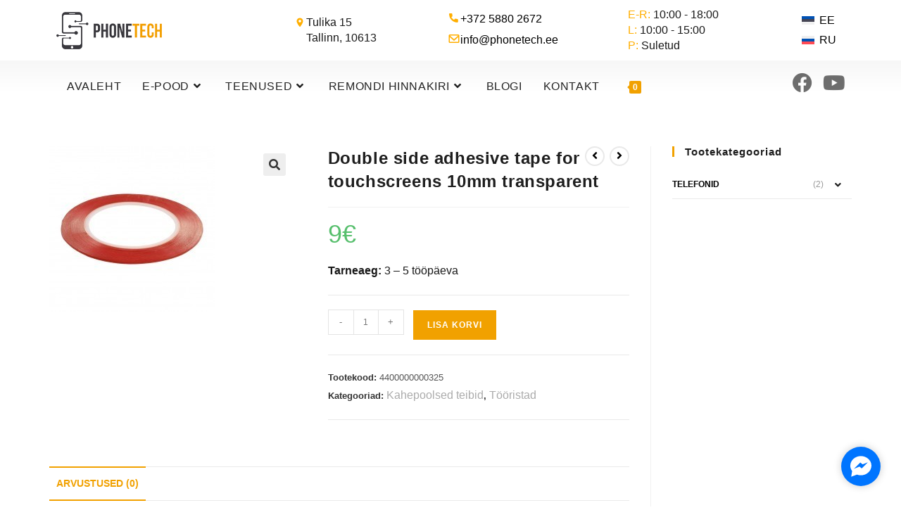

--- FILE ---
content_type: text/html; charset=UTF-8
request_url: https://phonetech.ee/toode/double-side-adhesive-tape-for-touchscreens-10mm-transparent/
body_size: 34736
content:
<!DOCTYPE html>
<html class="html" lang="et">
<head>
	<meta charset="UTF-8">
	<link rel="profile" href="https://gmpg.org/xfn/11">

	<meta name='robots' content='index, follow, max-image-preview:large, max-snippet:-1, max-video-preview:-1' />
<meta name="viewport" content="width=device-width, initial-scale=1">
	<!-- This site is optimized with the Yoast SEO plugin v26.7 - https://yoast.com/wordpress/plugins/seo/ -->
	<title>Double side adhesive tape for touchscreens 10mm transparent | Phonetech Mobiili&auml;ri</title>
	<link rel="canonical" href="https://phonetech.ee/toode/double-side-adhesive-tape-for-touchscreens-10mm-transparent/" />
	<meta property="og:locale" content="et_EE" />
	<meta property="og:type" content="article" />
	<meta property="og:title" content="Double side adhesive tape for touchscreens 10mm transparent | Phonetech Mobiili&auml;ri" />
	<meta property="og:description" content="Tarneaeg: 3 - 5 tööpäeva" />
	<meta property="og:url" content="https://phonetech.ee/toode/double-side-adhesive-tape-for-touchscreens-10mm-transparent/" />
	<meta property="og:site_name" content="Phonetech Mobiili&auml;ri" />
	<meta property="article:publisher" content="https://www.facebook.com/PhonetechMobiiliari" />
	<meta property="article:modified_time" content="2023-01-20T12:25:14+00:00" />
	<meta property="og:image" content="https://phonetech.ee/wp-content/uploads/2021/02/23983.jpg" />
	<meta property="og:image:width" content="235" />
	<meta property="og:image:height" content="235" />
	<meta property="og:image:type" content="image/jpeg" />
	<meta name="twitter:card" content="summary_large_image" />
	<script type="application/ld+json" class="yoast-schema-graph">{"@context":"https://schema.org","@graph":[{"@type":"WebPage","@id":"https://phonetech.ee/toode/double-side-adhesive-tape-for-touchscreens-10mm-transparent/","url":"https://phonetech.ee/toode/double-side-adhesive-tape-for-touchscreens-10mm-transparent/","name":"Double side adhesive tape for touchscreens 10mm transparent | Phonetech Mobiili&auml;ri","isPartOf":{"@id":"https://phonetech.ee/#website"},"primaryImageOfPage":{"@id":"https://phonetech.ee/toode/double-side-adhesive-tape-for-touchscreens-10mm-transparent/#primaryimage"},"image":{"@id":"https://phonetech.ee/toode/double-side-adhesive-tape-for-touchscreens-10mm-transparent/#primaryimage"},"thumbnailUrl":"https://phonetech.ee/wp-content/uploads/2021/02/23983.jpg","datePublished":"2021-02-10T09:12:18+00:00","dateModified":"2023-01-20T12:25:14+00:00","breadcrumb":{"@id":"https://phonetech.ee/toode/double-side-adhesive-tape-for-touchscreens-10mm-transparent/#breadcrumb"},"inLanguage":"et","potentialAction":[{"@type":"ReadAction","target":["https://phonetech.ee/toode/double-side-adhesive-tape-for-touchscreens-10mm-transparent/"]}]},{"@type":"ImageObject","inLanguage":"et","@id":"https://phonetech.ee/toode/double-side-adhesive-tape-for-touchscreens-10mm-transparent/#primaryimage","url":"https://phonetech.ee/wp-content/uploads/2021/02/23983.jpg","contentUrl":"https://phonetech.ee/wp-content/uploads/2021/02/23983.jpg","width":235,"height":235},{"@type":"BreadcrumbList","@id":"https://phonetech.ee/toode/double-side-adhesive-tape-for-touchscreens-10mm-transparent/#breadcrumb","itemListElement":[{"@type":"ListItem","position":1,"name":"Avaleht","item":"https://phonetech.ee/nutiseadmete-hooldus/"},{"@type":"ListItem","position":2,"name":"E-pood","item":"https://phonetech.ee/mobiiltelefonide-ja-lisatarvikute-e-pood/"},{"@type":"ListItem","position":3,"name":"Double side adhesive tape for touchscreens 10mm transparent"}]},{"@type":"WebSite","@id":"https://phonetech.ee/#website","url":"https://phonetech.ee/","name":"Phonetech Mobiiliari","description":"Phonetech","publisher":{"@id":"https://phonetech.ee/#organization"},"potentialAction":[{"@type":"SearchAction","target":{"@type":"EntryPoint","urlTemplate":"https://phonetech.ee/?s={search_term_string}"},"query-input":{"@type":"PropertyValueSpecification","valueRequired":true,"valueName":"search_term_string"}}],"inLanguage":"et"},{"@type":"Organization","@id":"https://phonetech.ee/#organization","name":"Phonetech Mobiiliäri","alternateName":"Phonetech","url":"https://phonetech.ee/","logo":{"@type":"ImageObject","inLanguage":"et","@id":"https://phonetech.ee/#/schema/logo/image/","url":"https://phonetech.ee/wp-content/uploads/2021/03/phonetech-logo-3-1.jpg","contentUrl":"https://phonetech.ee/wp-content/uploads/2021/03/phonetech-logo-3-1.jpg","width":1600,"height":694,"caption":"Phonetech Mobiiliäri"},"image":{"@id":"https://phonetech.ee/#/schema/logo/image/"},"sameAs":["https://www.facebook.com/PhonetechMobiiliari"]}]}</script>
	<!-- / Yoast SEO plugin. -->


<link rel='dns-prefetch' href='//www.googletagmanager.com' />
<link rel="alternate" type="application/rss+xml" title="Phonetech Mobiili&auml;ri &raquo; RSS" href="https://phonetech.ee/feed/" />
<link rel="alternate" type="application/rss+xml" title="Phonetech Mobiili&auml;ri &raquo; Kommentaaride RSS" href="https://phonetech.ee/comments/feed/" />
<link rel="alternate" type="application/rss+xml" title="Phonetech Mobiili&auml;ri &raquo; Double side adhesive tape for touchscreens 10mm transparent Kommentaaride RSS" href="https://phonetech.ee/toode/double-side-adhesive-tape-for-touchscreens-10mm-transparent/feed/" />
<link rel="alternate" title="oEmbed (JSON)" type="application/json+oembed" href="https://phonetech.ee/wp-json/oembed/1.0/embed?url=https%3A%2F%2Fphonetech.ee%2Ftoode%2Fdouble-side-adhesive-tape-for-touchscreens-10mm-transparent%2F" />
<link rel="alternate" title="oEmbed (XML)" type="text/xml+oembed" href="https://phonetech.ee/wp-json/oembed/1.0/embed?url=https%3A%2F%2Fphonetech.ee%2Ftoode%2Fdouble-side-adhesive-tape-for-touchscreens-10mm-transparent%2F&#038;format=xml" />
<style id='wp-img-auto-sizes-contain-inline-css'>
img:is([sizes=auto i],[sizes^="auto," i]){contain-intrinsic-size:3000px 1500px}
/*# sourceURL=wp-img-auto-sizes-contain-inline-css */
</style>
<link rel='stylesheet' id='wp-block-library-css' href='https://phonetech.ee/wp-includes/css/dist/block-library/style.min.css?ver=6.9' media='all' />
<style id='wp-block-library-theme-inline-css'>
.wp-block-audio :where(figcaption){color:#555;font-size:13px;text-align:center}.is-dark-theme .wp-block-audio :where(figcaption){color:#ffffffa6}.wp-block-audio{margin:0 0 1em}.wp-block-code{border:1px solid #ccc;border-radius:4px;font-family:Menlo,Consolas,monaco,monospace;padding:.8em 1em}.wp-block-embed :where(figcaption){color:#555;font-size:13px;text-align:center}.is-dark-theme .wp-block-embed :where(figcaption){color:#ffffffa6}.wp-block-embed{margin:0 0 1em}.blocks-gallery-caption{color:#555;font-size:13px;text-align:center}.is-dark-theme .blocks-gallery-caption{color:#ffffffa6}:root :where(.wp-block-image figcaption){color:#555;font-size:13px;text-align:center}.is-dark-theme :root :where(.wp-block-image figcaption){color:#ffffffa6}.wp-block-image{margin:0 0 1em}.wp-block-pullquote{border-bottom:4px solid;border-top:4px solid;color:currentColor;margin-bottom:1.75em}.wp-block-pullquote :where(cite),.wp-block-pullquote :where(footer),.wp-block-pullquote__citation{color:currentColor;font-size:.8125em;font-style:normal;text-transform:uppercase}.wp-block-quote{border-left:.25em solid;margin:0 0 1.75em;padding-left:1em}.wp-block-quote cite,.wp-block-quote footer{color:currentColor;font-size:.8125em;font-style:normal;position:relative}.wp-block-quote:where(.has-text-align-right){border-left:none;border-right:.25em solid;padding-left:0;padding-right:1em}.wp-block-quote:where(.has-text-align-center){border:none;padding-left:0}.wp-block-quote.is-large,.wp-block-quote.is-style-large,.wp-block-quote:where(.is-style-plain){border:none}.wp-block-search .wp-block-search__label{font-weight:700}.wp-block-search__button{border:1px solid #ccc;padding:.375em .625em}:where(.wp-block-group.has-background){padding:1.25em 2.375em}.wp-block-separator.has-css-opacity{opacity:.4}.wp-block-separator{border:none;border-bottom:2px solid;margin-left:auto;margin-right:auto}.wp-block-separator.has-alpha-channel-opacity{opacity:1}.wp-block-separator:not(.is-style-wide):not(.is-style-dots){width:100px}.wp-block-separator.has-background:not(.is-style-dots){border-bottom:none;height:1px}.wp-block-separator.has-background:not(.is-style-wide):not(.is-style-dots){height:2px}.wp-block-table{margin:0 0 1em}.wp-block-table td,.wp-block-table th{word-break:normal}.wp-block-table :where(figcaption){color:#555;font-size:13px;text-align:center}.is-dark-theme .wp-block-table :where(figcaption){color:#ffffffa6}.wp-block-video :where(figcaption){color:#555;font-size:13px;text-align:center}.is-dark-theme .wp-block-video :where(figcaption){color:#ffffffa6}.wp-block-video{margin:0 0 1em}:root :where(.wp-block-template-part.has-background){margin-bottom:0;margin-top:0;padding:1.25em 2.375em}
/*# sourceURL=/wp-includes/css/dist/block-library/theme.min.css */
</style>
<style id='classic-theme-styles-inline-css'>
/*! This file is auto-generated */
.wp-block-button__link{color:#fff;background-color:#32373c;border-radius:9999px;box-shadow:none;text-decoration:none;padding:calc(.667em + 2px) calc(1.333em + 2px);font-size:1.125em}.wp-block-file__button{background:#32373c;color:#fff;text-decoration:none}
/*# sourceURL=/wp-includes/css/classic-themes.min.css */
</style>
<style id='global-styles-inline-css'>
:root{--wp--preset--aspect-ratio--square: 1;--wp--preset--aspect-ratio--4-3: 4/3;--wp--preset--aspect-ratio--3-4: 3/4;--wp--preset--aspect-ratio--3-2: 3/2;--wp--preset--aspect-ratio--2-3: 2/3;--wp--preset--aspect-ratio--16-9: 16/9;--wp--preset--aspect-ratio--9-16: 9/16;--wp--preset--color--black: #000000;--wp--preset--color--cyan-bluish-gray: #abb8c3;--wp--preset--color--white: #ffffff;--wp--preset--color--pale-pink: #f78da7;--wp--preset--color--vivid-red: #cf2e2e;--wp--preset--color--luminous-vivid-orange: #ff6900;--wp--preset--color--luminous-vivid-amber: #fcb900;--wp--preset--color--light-green-cyan: #7bdcb5;--wp--preset--color--vivid-green-cyan: #00d084;--wp--preset--color--pale-cyan-blue: #8ed1fc;--wp--preset--color--vivid-cyan-blue: #0693e3;--wp--preset--color--vivid-purple: #9b51e0;--wp--preset--gradient--vivid-cyan-blue-to-vivid-purple: linear-gradient(135deg,rgb(6,147,227) 0%,rgb(155,81,224) 100%);--wp--preset--gradient--light-green-cyan-to-vivid-green-cyan: linear-gradient(135deg,rgb(122,220,180) 0%,rgb(0,208,130) 100%);--wp--preset--gradient--luminous-vivid-amber-to-luminous-vivid-orange: linear-gradient(135deg,rgb(252,185,0) 0%,rgb(255,105,0) 100%);--wp--preset--gradient--luminous-vivid-orange-to-vivid-red: linear-gradient(135deg,rgb(255,105,0) 0%,rgb(207,46,46) 100%);--wp--preset--gradient--very-light-gray-to-cyan-bluish-gray: linear-gradient(135deg,rgb(238,238,238) 0%,rgb(169,184,195) 100%);--wp--preset--gradient--cool-to-warm-spectrum: linear-gradient(135deg,rgb(74,234,220) 0%,rgb(151,120,209) 20%,rgb(207,42,186) 40%,rgb(238,44,130) 60%,rgb(251,105,98) 80%,rgb(254,248,76) 100%);--wp--preset--gradient--blush-light-purple: linear-gradient(135deg,rgb(255,206,236) 0%,rgb(152,150,240) 100%);--wp--preset--gradient--blush-bordeaux: linear-gradient(135deg,rgb(254,205,165) 0%,rgb(254,45,45) 50%,rgb(107,0,62) 100%);--wp--preset--gradient--luminous-dusk: linear-gradient(135deg,rgb(255,203,112) 0%,rgb(199,81,192) 50%,rgb(65,88,208) 100%);--wp--preset--gradient--pale-ocean: linear-gradient(135deg,rgb(255,245,203) 0%,rgb(182,227,212) 50%,rgb(51,167,181) 100%);--wp--preset--gradient--electric-grass: linear-gradient(135deg,rgb(202,248,128) 0%,rgb(113,206,126) 100%);--wp--preset--gradient--midnight: linear-gradient(135deg,rgb(2,3,129) 0%,rgb(40,116,252) 100%);--wp--preset--font-size--small: 13px;--wp--preset--font-size--medium: 20px;--wp--preset--font-size--large: 36px;--wp--preset--font-size--x-large: 42px;--wp--preset--spacing--20: 0.44rem;--wp--preset--spacing--30: 0.67rem;--wp--preset--spacing--40: 1rem;--wp--preset--spacing--50: 1.5rem;--wp--preset--spacing--60: 2.25rem;--wp--preset--spacing--70: 3.38rem;--wp--preset--spacing--80: 5.06rem;--wp--preset--shadow--natural: 6px 6px 9px rgba(0, 0, 0, 0.2);--wp--preset--shadow--deep: 12px 12px 50px rgba(0, 0, 0, 0.4);--wp--preset--shadow--sharp: 6px 6px 0px rgba(0, 0, 0, 0.2);--wp--preset--shadow--outlined: 6px 6px 0px -3px rgb(255, 255, 255), 6px 6px rgb(0, 0, 0);--wp--preset--shadow--crisp: 6px 6px 0px rgb(0, 0, 0);}:where(.is-layout-flex){gap: 0.5em;}:where(.is-layout-grid){gap: 0.5em;}body .is-layout-flex{display: flex;}.is-layout-flex{flex-wrap: wrap;align-items: center;}.is-layout-flex > :is(*, div){margin: 0;}body .is-layout-grid{display: grid;}.is-layout-grid > :is(*, div){margin: 0;}:where(.wp-block-columns.is-layout-flex){gap: 2em;}:where(.wp-block-columns.is-layout-grid){gap: 2em;}:where(.wp-block-post-template.is-layout-flex){gap: 1.25em;}:where(.wp-block-post-template.is-layout-grid){gap: 1.25em;}.has-black-color{color: var(--wp--preset--color--black) !important;}.has-cyan-bluish-gray-color{color: var(--wp--preset--color--cyan-bluish-gray) !important;}.has-white-color{color: var(--wp--preset--color--white) !important;}.has-pale-pink-color{color: var(--wp--preset--color--pale-pink) !important;}.has-vivid-red-color{color: var(--wp--preset--color--vivid-red) !important;}.has-luminous-vivid-orange-color{color: var(--wp--preset--color--luminous-vivid-orange) !important;}.has-luminous-vivid-amber-color{color: var(--wp--preset--color--luminous-vivid-amber) !important;}.has-light-green-cyan-color{color: var(--wp--preset--color--light-green-cyan) !important;}.has-vivid-green-cyan-color{color: var(--wp--preset--color--vivid-green-cyan) !important;}.has-pale-cyan-blue-color{color: var(--wp--preset--color--pale-cyan-blue) !important;}.has-vivid-cyan-blue-color{color: var(--wp--preset--color--vivid-cyan-blue) !important;}.has-vivid-purple-color{color: var(--wp--preset--color--vivid-purple) !important;}.has-black-background-color{background-color: var(--wp--preset--color--black) !important;}.has-cyan-bluish-gray-background-color{background-color: var(--wp--preset--color--cyan-bluish-gray) !important;}.has-white-background-color{background-color: var(--wp--preset--color--white) !important;}.has-pale-pink-background-color{background-color: var(--wp--preset--color--pale-pink) !important;}.has-vivid-red-background-color{background-color: var(--wp--preset--color--vivid-red) !important;}.has-luminous-vivid-orange-background-color{background-color: var(--wp--preset--color--luminous-vivid-orange) !important;}.has-luminous-vivid-amber-background-color{background-color: var(--wp--preset--color--luminous-vivid-amber) !important;}.has-light-green-cyan-background-color{background-color: var(--wp--preset--color--light-green-cyan) !important;}.has-vivid-green-cyan-background-color{background-color: var(--wp--preset--color--vivid-green-cyan) !important;}.has-pale-cyan-blue-background-color{background-color: var(--wp--preset--color--pale-cyan-blue) !important;}.has-vivid-cyan-blue-background-color{background-color: var(--wp--preset--color--vivid-cyan-blue) !important;}.has-vivid-purple-background-color{background-color: var(--wp--preset--color--vivid-purple) !important;}.has-black-border-color{border-color: var(--wp--preset--color--black) !important;}.has-cyan-bluish-gray-border-color{border-color: var(--wp--preset--color--cyan-bluish-gray) !important;}.has-white-border-color{border-color: var(--wp--preset--color--white) !important;}.has-pale-pink-border-color{border-color: var(--wp--preset--color--pale-pink) !important;}.has-vivid-red-border-color{border-color: var(--wp--preset--color--vivid-red) !important;}.has-luminous-vivid-orange-border-color{border-color: var(--wp--preset--color--luminous-vivid-orange) !important;}.has-luminous-vivid-amber-border-color{border-color: var(--wp--preset--color--luminous-vivid-amber) !important;}.has-light-green-cyan-border-color{border-color: var(--wp--preset--color--light-green-cyan) !important;}.has-vivid-green-cyan-border-color{border-color: var(--wp--preset--color--vivid-green-cyan) !important;}.has-pale-cyan-blue-border-color{border-color: var(--wp--preset--color--pale-cyan-blue) !important;}.has-vivid-cyan-blue-border-color{border-color: var(--wp--preset--color--vivid-cyan-blue) !important;}.has-vivid-purple-border-color{border-color: var(--wp--preset--color--vivid-purple) !important;}.has-vivid-cyan-blue-to-vivid-purple-gradient-background{background: var(--wp--preset--gradient--vivid-cyan-blue-to-vivid-purple) !important;}.has-light-green-cyan-to-vivid-green-cyan-gradient-background{background: var(--wp--preset--gradient--light-green-cyan-to-vivid-green-cyan) !important;}.has-luminous-vivid-amber-to-luminous-vivid-orange-gradient-background{background: var(--wp--preset--gradient--luminous-vivid-amber-to-luminous-vivid-orange) !important;}.has-luminous-vivid-orange-to-vivid-red-gradient-background{background: var(--wp--preset--gradient--luminous-vivid-orange-to-vivid-red) !important;}.has-very-light-gray-to-cyan-bluish-gray-gradient-background{background: var(--wp--preset--gradient--very-light-gray-to-cyan-bluish-gray) !important;}.has-cool-to-warm-spectrum-gradient-background{background: var(--wp--preset--gradient--cool-to-warm-spectrum) !important;}.has-blush-light-purple-gradient-background{background: var(--wp--preset--gradient--blush-light-purple) !important;}.has-blush-bordeaux-gradient-background{background: var(--wp--preset--gradient--blush-bordeaux) !important;}.has-luminous-dusk-gradient-background{background: var(--wp--preset--gradient--luminous-dusk) !important;}.has-pale-ocean-gradient-background{background: var(--wp--preset--gradient--pale-ocean) !important;}.has-electric-grass-gradient-background{background: var(--wp--preset--gradient--electric-grass) !important;}.has-midnight-gradient-background{background: var(--wp--preset--gradient--midnight) !important;}.has-small-font-size{font-size: var(--wp--preset--font-size--small) !important;}.has-medium-font-size{font-size: var(--wp--preset--font-size--medium) !important;}.has-large-font-size{font-size: var(--wp--preset--font-size--large) !important;}.has-x-large-font-size{font-size: var(--wp--preset--font-size--x-large) !important;}
:where(.wp-block-post-template.is-layout-flex){gap: 1.25em;}:where(.wp-block-post-template.is-layout-grid){gap: 1.25em;}
:where(.wp-block-term-template.is-layout-flex){gap: 1.25em;}:where(.wp-block-term-template.is-layout-grid){gap: 1.25em;}
:where(.wp-block-columns.is-layout-flex){gap: 2em;}:where(.wp-block-columns.is-layout-grid){gap: 2em;}
:root :where(.wp-block-pullquote){font-size: 1.5em;line-height: 1.6;}
/*# sourceURL=global-styles-inline-css */
</style>
<link rel='stylesheet' id='gsb-front-css' href='https://phonetech.ee/wp-content/plugins/sticky-chat-widget/dist/front/css/front.css?ver=1.4.0' media='all' />
<link rel='stylesheet' id='photoswipe-css' href='https://phonetech.ee/wp-content/plugins/woocommerce/assets/css/photoswipe/photoswipe.min.css?ver=10.4.3' media='all' />
<link rel='stylesheet' id='photoswipe-default-skin-css' href='https://phonetech.ee/wp-content/plugins/woocommerce/assets/css/photoswipe/default-skin/default-skin.min.css?ver=10.4.3' media='all' />
<style id='woocommerce-inline-inline-css'>
.woocommerce form .form-row .required { visibility: visible; }
/*# sourceURL=woocommerce-inline-inline-css */
</style>
<link rel='stylesheet' id='wpml-legacy-vertical-list-0-css' href='https://phonetech.ee/wp-content/plugins/sitepress-multilingual-cms/templates/language-switchers/legacy-list-vertical/style.min.css?ver=1' media='all' />
<link rel='stylesheet' id='grw-public-main-css-css' href='https://phonetech.ee/wp-content/plugins/widget-google-reviews/assets/css/public-main.css?ver=6.9.3' media='all' />
<link rel='stylesheet' id='happy-icons-css' href='https://phonetech.ee/wp-content/plugins/happy-elementor-addons/assets/fonts/style.min.css?ver=3.20.7' media='all' />
<link rel='stylesheet' id='fluentform-elementor-widget-css' href='https://phonetech.ee/wp-content/plugins/fluentform/assets/css/fluent-forms-elementor-widget.css?ver=6.1.12' media='all' />
<link rel='stylesheet' id='oceanwp-woo-mini-cart-css' href='https://phonetech.ee/wp-content/themes/oceanwp/assets/css/woo/woo-mini-cart.min.css?ver=6.9' media='all' />
<link rel='stylesheet' id='oceanwp-style-css' href='https://phonetech.ee/wp-content/themes/oceanwp/assets/css/style.min.css?ver=4.1.4' media='all' />
<link rel='stylesheet' id='oceanwp-woocommerce-css' href='https://phonetech.ee/wp-content/themes/oceanwp/assets/css/woo/woocommerce.min.css?ver=6.9' media='all' />
<link rel='stylesheet' id='oceanwp-woo-star-font-css' href='https://phonetech.ee/wp-content/themes/oceanwp/assets/css/woo/woo-star-font.min.css?ver=6.9' media='all' />
<link rel='stylesheet' id='oceanwp-woo-quick-view-css' href='https://phonetech.ee/wp-content/themes/oceanwp/assets/css/woo/woo-quick-view.min.css?ver=6.9' media='all' />
<link rel='stylesheet' id='elementor-icons-shared-0-css' href='https://phonetech.ee/wp-content/plugins/elementor/assets/lib/font-awesome/css/fontawesome.min.css?ver=5.15.3' media='all' />
<link rel='stylesheet' id='elementor-icons-fa-solid-css' href='https://phonetech.ee/wp-content/plugins/elementor/assets/lib/font-awesome/css/solid.min.css?ver=5.15.3' media='all' />
<link rel='stylesheet' id='elementor-icons-fa-regular-css' href='https://phonetech.ee/wp-content/plugins/elementor/assets/lib/font-awesome/css/regular.min.css?ver=5.15.3' media='all' />
<link rel='stylesheet' id='elementor-icons-fa-brands-css' href='https://phonetech.ee/wp-content/plugins/elementor/assets/lib/font-awesome/css/brands.min.css?ver=5.15.3' media='all' />
<script type="text/template" id="tmpl-variation-template">
	<div class="woocommerce-variation-description">{{{ data.variation.variation_description }}}</div>
	<div class="woocommerce-variation-price">{{{ data.variation.price_html }}}</div>
	<div class="woocommerce-variation-availability">{{{ data.variation.availability_html }}}</div>
</script>
<script type="text/template" id="tmpl-unavailable-variation-template">
	<p role="alert">Vabandame, see toode ei ole saadaval. Palun proovi teistsugust kombinatsiooni.</p>
</script>
<script id="wpml-cookie-js-extra">
var wpml_cookies = {"wp-wpml_current_language":{"value":"et","expires":1,"path":"/"}};
var wpml_cookies = {"wp-wpml_current_language":{"value":"et","expires":1,"path":"/"}};
//# sourceURL=wpml-cookie-js-extra
</script>
<script src="https://phonetech.ee/wp-content/plugins/sitepress-multilingual-cms/res/js/cookies/language-cookie.js?ver=486900" id="wpml-cookie-js" defer data-wp-strategy="defer"></script>
<script src="https://phonetech.ee/wp-includes/js/jquery/jquery.min.js?ver=3.7.1" id="jquery-core-js"></script>
<script src="https://phonetech.ee/wp-includes/js/jquery/jquery-migrate.min.js?ver=3.4.1" id="jquery-migrate-js"></script>
<script src="https://phonetech.ee/wp-content/plugins/woocommerce/assets/js/jquery-blockui/jquery.blockUI.min.js?ver=2.7.0-wc.10.4.3" id="wc-jquery-blockui-js" data-wp-strategy="defer"></script>
<script id="wc-add-to-cart-js-extra">
var wc_add_to_cart_params = {"ajax_url":"/wp-admin/admin-ajax.php","wc_ajax_url":"/?wc-ajax=%%endpoint%%","i18n_view_cart":"Vaata ostukorvi","cart_url":"https://phonetech.ee/ostukorv/","is_cart":"","cart_redirect_after_add":"no"};
//# sourceURL=wc-add-to-cart-js-extra
</script>
<script src="https://phonetech.ee/wp-content/plugins/woocommerce/assets/js/frontend/add-to-cart.min.js?ver=10.4.3" id="wc-add-to-cart-js" defer data-wp-strategy="defer"></script>
<script src="https://phonetech.ee/wp-content/plugins/woocommerce/assets/js/zoom/jquery.zoom.min.js?ver=1.7.21-wc.10.4.3" id="wc-zoom-js" defer data-wp-strategy="defer"></script>
<script src="https://phonetech.ee/wp-content/plugins/woocommerce/assets/js/flexslider/jquery.flexslider.min.js?ver=2.7.2-wc.10.4.3" id="wc-flexslider-js" defer data-wp-strategy="defer"></script>
<script src="https://phonetech.ee/wp-content/plugins/woocommerce/assets/js/photoswipe/photoswipe.min.js?ver=4.1.1-wc.10.4.3" id="wc-photoswipe-js" defer data-wp-strategy="defer"></script>
<script src="https://phonetech.ee/wp-content/plugins/woocommerce/assets/js/photoswipe/photoswipe-ui-default.min.js?ver=4.1.1-wc.10.4.3" id="wc-photoswipe-ui-default-js" defer data-wp-strategy="defer"></script>
<script id="wc-single-product-js-extra">
var wc_single_product_params = {"i18n_required_rating_text":"Palun vali hinnang","i18n_rating_options":["1 of 5 stars","2 of 5 stars","3 of 5 stars","4 of 5 stars","5 of 5 stars"],"i18n_product_gallery_trigger_text":"View full-screen image gallery","review_rating_required":"yes","flexslider":{"rtl":false,"animation":"slide","smoothHeight":true,"directionNav":false,"controlNav":"thumbnails","slideshow":false,"animationSpeed":500,"animationLoop":false,"allowOneSlide":false},"zoom_enabled":"1","zoom_options":[],"photoswipe_enabled":"1","photoswipe_options":{"shareEl":false,"closeOnScroll":false,"history":false,"hideAnimationDuration":0,"showAnimationDuration":0},"flexslider_enabled":"1"};
//# sourceURL=wc-single-product-js-extra
</script>
<script src="https://phonetech.ee/wp-content/plugins/woocommerce/assets/js/frontend/single-product.min.js?ver=10.4.3" id="wc-single-product-js" defer data-wp-strategy="defer"></script>
<script src="https://phonetech.ee/wp-content/plugins/woocommerce/assets/js/js-cookie/js.cookie.min.js?ver=2.1.4-wc.10.4.3" id="wc-js-cookie-js" data-wp-strategy="defer"></script>
<script defer="defer" src="https://phonetech.ee/wp-content/plugins/widget-google-reviews/assets/js/public-main.js?ver=6.9.3" id="grw-public-main-js-js"></script>

<!-- Google tag (gtag.js) snippet added by Site Kit -->
<!-- Google Ads snippet added by Site Kit -->
<script src="https://www.googletagmanager.com/gtag/js?id=AW-661993340" id="google_gtagjs-js" async></script>
<script id="google_gtagjs-js-after">
window.dataLayer = window.dataLayer || [];function gtag(){dataLayer.push(arguments);}
gtag("js", new Date());
gtag("set", "developer_id.dZTNiMT", true);
gtag("config", "AW-661993340");
 window._googlesitekit = window._googlesitekit || {}; window._googlesitekit.throttledEvents = []; window._googlesitekit.gtagEvent = (name, data) => { var key = JSON.stringify( { name, data } ); if ( !! window._googlesitekit.throttledEvents[ key ] ) { return; } window._googlesitekit.throttledEvents[ key ] = true; setTimeout( () => { delete window._googlesitekit.throttledEvents[ key ]; }, 5 ); gtag( "event", name, { ...data, event_source: "site-kit" } ); }; 
//# sourceURL=google_gtagjs-js-after
</script>
<script src="https://phonetech.ee/wp-includes/js/underscore.min.js?ver=1.13.7" id="underscore-js"></script>
<script id="wp-util-js-extra">
var _wpUtilSettings = {"ajax":{"url":"/wp-admin/admin-ajax.php"}};
//# sourceURL=wp-util-js-extra
</script>
<script src="https://phonetech.ee/wp-includes/js/wp-util.min.js?ver=6.9" id="wp-util-js"></script>
<script id="wc-add-to-cart-variation-js-extra">
var wc_add_to_cart_variation_params = {"wc_ajax_url":"/?wc-ajax=%%endpoint%%","i18n_no_matching_variations_text":"Vabandame, sinu valikule ei vasta \u00fckski toode. Palun proovi teistsugust kombinatsiooni.","i18n_make_a_selection_text":"Palun vali enne ostukorvi lisamist sellele tootele omadused.","i18n_unavailable_text":"Vabandame, see toode ei ole saadaval. Palun proovi teistsugust kombinatsiooni.","i18n_reset_alert_text":"Your selection has been reset. Please select some product options before adding this product to your cart."};
//# sourceURL=wc-add-to-cart-variation-js-extra
</script>
<script src="https://phonetech.ee/wp-content/plugins/woocommerce/assets/js/frontend/add-to-cart-variation.min.js?ver=10.4.3" id="wc-add-to-cart-variation-js" defer data-wp-strategy="defer"></script>
<script id="wc-cart-fragments-js-extra">
var wc_cart_fragments_params = {"ajax_url":"/wp-admin/admin-ajax.php","wc_ajax_url":"/?wc-ajax=%%endpoint%%","cart_hash_key":"wc_cart_hash_5cd25fa2978aa3510d6f18d50b1b2be1","fragment_name":"wc_fragments_5cd25fa2978aa3510d6f18d50b1b2be1","request_timeout":"5000"};
//# sourceURL=wc-cart-fragments-js-extra
</script>
<script src="https://phonetech.ee/wp-content/plugins/woocommerce/assets/js/frontend/cart-fragments.min.js?ver=10.4.3" id="wc-cart-fragments-js" defer data-wp-strategy="defer"></script>
<script src="https://phonetech.ee/wp-content/plugins/happy-elementor-addons/assets/vendor/dom-purify/purify.min.js?ver=3.1.6" id="dom-purify-js"></script>
<link rel="https://api.w.org/" href="https://phonetech.ee/wp-json/" /><link rel="alternate" title="JSON" type="application/json" href="https://phonetech.ee/wp-json/wp/v2/product/9453" /><link rel="EditURI" type="application/rsd+xml" title="RSD" href="https://phonetech.ee/xmlrpc.php?rsd" />
<meta name="generator" content="WordPress 6.9" />
<meta name="generator" content="WooCommerce 10.4.3" />
<link rel='shortlink' href='https://phonetech.ee/?p=9453' />
<meta name="generator" content="WPML ver:4.8.6 stt:15,45;" />
<meta name="generator" content="Site Kit by Google 1.168.0" />	<noscript><style>.woocommerce-product-gallery{ opacity: 1 !important; }</style></noscript>
	<meta name="generator" content="Elementor 3.33.5; features: additional_custom_breakpoints; settings: css_print_method-internal, google_font-enabled, font_display-swap">

<!-- Google tag (gtag.js) -->
<script async src="https://www.googletagmanager.com/gtag/js?id=G-WWRBWHD3BK"></script>
<script>
  window.dataLayer = window.dataLayer || [];
  function gtag(){dataLayer.push(arguments);}
  gtag('js', new Date());

  gtag('config', 'G-WWRBWHD3BK');
</script>

<link rel="preconnect" href="https://connect.facebook.net">

<!--<meta name="yandex-verification" content="9ff7df93436250c1" />
<meta name="yandex-verification" content="5aa7aa6b40421183" />-->

<script>
document.addEventListener('DOMContentLoaded', function() {
    // Используем делегирование событий
    document.body.addEventListener('click', function(event) {
        // Проверяем, был ли клик по элементу с классом 'oew-table-text-inner' и текстом 'Telli'
        if (event.target && event.target.classList.contains('oew-table-text-inner') && event.target.innerText.trim() === 'Telli') {
            const contactForm = document.getElementById('contact-form');
            if (contactForm) {
                contactForm.scrollIntoView({ behavior: 'smooth' });
            }
        }
    });
});
</script>

<!-- Google Tag Manager -->
<script>(function(w,d,s,l,i){w[l]=w[l]||[];w[l].push({'gtm.start':
new Date().getTime(),event:'gtm.js'});var f=d.getElementsByTagName(s)[0],
j=d.createElement(s),dl=l!='dataLayer'?'&l='+l:'';j.async=true;j.src=
'https://www.googletagmanager.com/gtm.js?id='+i+dl;f.parentNode.insertBefore(j,f);
})(window,document,'script','dataLayer','GTM-TG8MZKB4');</script>
<!-- End Google Tag Manager -->
			<style>
				.e-con.e-parent:nth-of-type(n+4):not(.e-lazyloaded):not(.e-no-lazyload),
				.e-con.e-parent:nth-of-type(n+4):not(.e-lazyloaded):not(.e-no-lazyload) * {
					background-image: none !important;
				}
				@media screen and (max-height: 1024px) {
					.e-con.e-parent:nth-of-type(n+3):not(.e-lazyloaded):not(.e-no-lazyload),
					.e-con.e-parent:nth-of-type(n+3):not(.e-lazyloaded):not(.e-no-lazyload) * {
						background-image: none !important;
					}
				}
				@media screen and (max-height: 640px) {
					.e-con.e-parent:nth-of-type(n+2):not(.e-lazyloaded):not(.e-no-lazyload),
					.e-con.e-parent:nth-of-type(n+2):not(.e-lazyloaded):not(.e-no-lazyload) * {
						background-image: none !important;
					}
				}
			</style>
			<link rel="icon" href="https://phonetech.ee/wp-content/uploads/2020/10/cropped-logo-avatar-32x32.jpg" sizes="32x32" />
<link rel="icon" href="https://phonetech.ee/wp-content/uploads/2020/10/cropped-logo-avatar-192x192.jpg" sizes="192x192" />
<link rel="apple-touch-icon" href="https://phonetech.ee/wp-content/uploads/2020/10/cropped-logo-avatar-180x180.jpg" />
<meta name="msapplication-TileImage" content="https://phonetech.ee/wp-content/uploads/2020/10/cropped-logo-avatar-270x270.jpg" />
		<style id="wp-custom-css">
			/* Скрыть все категории кроме Telefonid */.widget_product_categories .product-categories >li{display:none}/* Показать только Telefonid */.widget_product_categories .product-categories >li.cat-item-32{display:block}.elementor-24229 .elementor-element.elementor-element-fde833c,.elementor-24229 .elementor-element.elementor-element-86ad185{font-size:unset !important}.header-icons .fa{font-size:16px;/* Укажите нужный размер */}.woocommerce ul li label,.woocommerce-shipping-methods label{margin-left:5px}.wpml-ls-legacy-list-horizontal{float:right;margin-left:10px}.semantic_ui .ui.table th{font-weight:600}.nupp{background:#F1A100;color:#fff;padding:10px 20px;border-radius:50px;transition:background-color 1s ease}.nupp:hover{color:#fff;background:#323136}.menyy{background:#f7f7f7;background:-moz-linear-gradient(top,#f7f7f7 0,#ffffff 60%);background:-webkit-linear-gradient(top,#f7f7f7 0,#ffffff 60%);background:linear-gradient(to bottom,#f7f7f7 0,#ffffff 60%);filter:progid:DXImageTransform.Microsoft.gradient(startColorstr='#f7f7f7',endColorstr='#ffffff',GradientType=0)}@media only screen and (max-width:767px){.elementor-256 .elementor-element.elementor-element-89f159a >.elementor-element-populated >.elementor-background-overlay{background-color:transparent;background-image:linear-gradient(360deg,rgba(241,161,0,0) 100%,rgb(251,251,251) 100%) !important}}#elementor .elementor-element-afdb3ad .eael-advance-tabs .eael-tabs-nav>ul li{box-shadow:0 0 10px rgba(0,0,0,.05)}tr:nth-child(even){background:#fff}tr:nth-child(odd){background:#F8f8f8}table td{padding-left:10px !important;border-bottom:1px solid #ebebeb}table{margin-bottom:.618em}/* WOOCOMMERCE */.woocommerce ul.products li.product li.title a{line-height:1.4;text-transform:uppercase;font-weight:600}/* hide menu and footer in the teenused page */.page-id-21341 .elementor-element-37102edc,.page-id-21368 .elementor-element-37102edc,.page-id-21341 #footer #footer__links,.page-id-21368 #footer #footer__links{display:none}		</style>
		<!-- OceanWP CSS -->
<style type="text/css">
/* Colors */.woocommerce-MyAccount-navigation ul li a:before,.woocommerce-checkout .woocommerce-info a,.woocommerce-checkout #payment ul.payment_methods .wc_payment_method>input[type=radio]:first-child:checked+label:before,.woocommerce-checkout #payment .payment_method_paypal .about_paypal,.woocommerce ul.products li.product li.category a:hover,.woocommerce ul.products li.product .button:hover,.woocommerce ul.products li.product .product-inner .added_to_cart:hover,.product_meta .posted_in a:hover,.product_meta .tagged_as a:hover,.woocommerce div.product .woocommerce-tabs ul.tabs li a:hover,.woocommerce div.product .woocommerce-tabs ul.tabs li.active a,.woocommerce .oceanwp-grid-list a.active,.woocommerce .oceanwp-grid-list a:hover,.woocommerce .oceanwp-off-canvas-filter:hover,.widget_shopping_cart ul.cart_list li .owp-grid-wrap .owp-grid a.remove:hover,.widget_product_categories li a:hover ~ .count,.widget_layered_nav li a:hover ~ .count,.woocommerce ul.products li.product:not(.product-category) .woo-entry-buttons li a:hover,a:hover,a.light:hover,.theme-heading .text::before,.theme-heading .text::after,#top-bar-content >a:hover,#top-bar-social li.oceanwp-email a:hover,#site-navigation-wrap .dropdown-menu >li >a:hover,#site-header.medium-header #medium-searchform button:hover,.oceanwp-mobile-menu-icon a:hover,.blog-entry.post .blog-entry-header .entry-title a:hover,.blog-entry.post .blog-entry-readmore a:hover,.blog-entry.thumbnail-entry .blog-entry-category a,ul.meta li a:hover,.dropcap,.single nav.post-navigation .nav-links .title,body .related-post-title a:hover,body #wp-calendar caption,body .contact-info-widget.default i,body .contact-info-widget.big-icons i,body .custom-links-widget .oceanwp-custom-links li a:hover,body .custom-links-widget .oceanwp-custom-links li a:hover:before,body .posts-thumbnails-widget li a:hover,body .social-widget li.oceanwp-email a:hover,.comment-author .comment-meta .comment-reply-link,#respond #cancel-comment-reply-link:hover,#footer-widgets .footer-box a:hover,#footer-bottom a:hover,#footer-bottom #footer-bottom-menu a:hover,.sidr a:hover,.sidr-class-dropdown-toggle:hover,.sidr-class-menu-item-has-children.active >a,.sidr-class-menu-item-has-children.active >a >.sidr-class-dropdown-toggle,input[type=checkbox]:checked:before{color:#f1a100}.woocommerce .oceanwp-grid-list a.active .owp-icon use,.woocommerce .oceanwp-grid-list a:hover .owp-icon use,.single nav.post-navigation .nav-links .title .owp-icon use,.blog-entry.post .blog-entry-readmore a:hover .owp-icon use,body .contact-info-widget.default .owp-icon use,body .contact-info-widget.big-icons .owp-icon use{stroke:#f1a100}.woocommerce div.product div.images .open-image,.wcmenucart-details.count,.woocommerce-message a,.woocommerce-error a,.woocommerce-info a,.woocommerce .widget_price_filter .ui-slider .ui-slider-handle,.woocommerce .widget_price_filter .ui-slider .ui-slider-range,.owp-product-nav li a.owp-nav-link:hover,.woocommerce div.product.owp-tabs-layout-vertical .woocommerce-tabs ul.tabs li a:after,.woocommerce .widget_product_categories li.current-cat >a ~ .count,.woocommerce .widget_product_categories li.current-cat >a:before,.woocommerce .widget_layered_nav li.chosen a ~ .count,.woocommerce .widget_layered_nav li.chosen a:before,#owp-checkout-timeline .active .timeline-wrapper,.bag-style:hover .wcmenucart-cart-icon .wcmenucart-count,.show-cart .wcmenucart-cart-icon .wcmenucart-count,.woocommerce ul.products li.product:not(.product-category) .image-wrap .button,input[type="button"],input[type="reset"],input[type="submit"],button[type="submit"],.button,#site-navigation-wrap .dropdown-menu >li.btn >a >span,.thumbnail:hover i,.thumbnail:hover .link-post-svg-icon,.post-quote-content,.omw-modal .omw-close-modal,body .contact-info-widget.big-icons li:hover i,body .contact-info-widget.big-icons li:hover .owp-icon,body div.wpforms-container-full .wpforms-form input[type=submit],body div.wpforms-container-full .wpforms-form button[type=submit],body div.wpforms-container-full .wpforms-form .wpforms-page-button,.woocommerce-cart .wp-element-button,.woocommerce-checkout .wp-element-button,.wp-block-button__link{background-color:#f1a100}.current-shop-items-dropdown{border-top-color:#f1a100}.woocommerce div.product .woocommerce-tabs ul.tabs li.active a{border-bottom-color:#f1a100}.wcmenucart-details.count:before{border-color:#f1a100}.woocommerce ul.products li.product .button:hover{border-color:#f1a100}.woocommerce ul.products li.product .product-inner .added_to_cart:hover{border-color:#f1a100}.woocommerce div.product .woocommerce-tabs ul.tabs li.active a{border-color:#f1a100}.woocommerce .oceanwp-grid-list a.active{border-color:#f1a100}.woocommerce .oceanwp-grid-list a:hover{border-color:#f1a100}.woocommerce .oceanwp-off-canvas-filter:hover{border-color:#f1a100}.owp-product-nav li a.owp-nav-link:hover{border-color:#f1a100}.widget_shopping_cart_content .buttons .button:first-child:hover{border-color:#f1a100}.widget_shopping_cart ul.cart_list li .owp-grid-wrap .owp-grid a.remove:hover{border-color:#f1a100}.widget_product_categories li a:hover ~ .count{border-color:#f1a100}.woocommerce .widget_product_categories li.current-cat >a ~ .count{border-color:#f1a100}.woocommerce .widget_product_categories li.current-cat >a:before{border-color:#f1a100}.widget_layered_nav li a:hover ~ .count{border-color:#f1a100}.woocommerce .widget_layered_nav li.chosen a ~ .count{border-color:#f1a100}.woocommerce .widget_layered_nav li.chosen a:before{border-color:#f1a100}#owp-checkout-timeline.arrow .active .timeline-wrapper:before{border-top-color:#f1a100;border-bottom-color:#f1a100}#owp-checkout-timeline.arrow .active .timeline-wrapper:after{border-left-color:#f1a100;border-right-color:#f1a100}.bag-style:hover .wcmenucart-cart-icon .wcmenucart-count{border-color:#f1a100}.bag-style:hover .wcmenucart-cart-icon .wcmenucart-count:after{border-color:#f1a100}.show-cart .wcmenucart-cart-icon .wcmenucart-count{border-color:#f1a100}.show-cart .wcmenucart-cart-icon .wcmenucart-count:after{border-color:#f1a100}.woocommerce ul.products li.product:not(.product-category) .woo-product-gallery .active a{border-color:#f1a100}.woocommerce ul.products li.product:not(.product-category) .woo-product-gallery a:hover{border-color:#f1a100}.widget-title{border-color:#f1a100}blockquote{border-color:#f1a100}.wp-block-quote{border-color:#f1a100}#searchform-dropdown{border-color:#f1a100}.dropdown-menu .sub-menu{border-color:#f1a100}.blog-entry.large-entry .blog-entry-readmore a:hover{border-color:#f1a100}.oceanwp-newsletter-form-wrap input[type="email"]:focus{border-color:#f1a100}.social-widget li.oceanwp-email a:hover{border-color:#f1a100}#respond #cancel-comment-reply-link:hover{border-color:#f1a100}body .contact-info-widget.big-icons li:hover i{border-color:#f1a100}body .contact-info-widget.big-icons li:hover .owp-icon{border-color:#f1a100}#footer-widgets .oceanwp-newsletter-form-wrap input[type="email"]:focus{border-color:#f1a100}.woocommerce div.product div.images .open-image:hover,.woocommerce-error a:hover,.woocommerce-info a:hover,.woocommerce-message a:hover,.woocommerce-message a:focus,.woocommerce .button:focus,.woocommerce ul.products li.product:not(.product-category) .image-wrap .button:hover,input[type="button"]:hover,input[type="reset"]:hover,input[type="submit"]:hover,button[type="submit"]:hover,input[type="button"]:focus,input[type="reset"]:focus,input[type="submit"]:focus,button[type="submit"]:focus,.button:hover,.button:focus,#site-navigation-wrap .dropdown-menu >li.btn >a:hover >span,.post-quote-author,.omw-modal .omw-close-modal:hover,body div.wpforms-container-full .wpforms-form input[type=submit]:hover,body div.wpforms-container-full .wpforms-form button[type=submit]:hover,body div.wpforms-container-full .wpforms-form .wpforms-page-button:hover,.woocommerce-cart .wp-element-button:hover,.woocommerce-checkout .wp-element-button:hover,.wp-block-button__link:hover{background-color:#d38d00}a{color:#000000}a .owp-icon use{stroke:#000000}a:hover{color:#f1a100}a:hover .owp-icon use{stroke:#f1a100}body .theme-button,body input[type="submit"],body button[type="submit"],body button,body .button,body div.wpforms-container-full .wpforms-form input[type=submit],body div.wpforms-container-full .wpforms-form button[type=submit],body div.wpforms-container-full .wpforms-form .wpforms-page-button,.woocommerce-cart .wp-element-button,.woocommerce-checkout .wp-element-button,.wp-block-button__link{background-color:#f1a100}body .theme-button:hover,body input[type="submit"]:hover,body button[type="submit"]:hover,body button:hover,body .button:hover,body div.wpforms-container-full .wpforms-form input[type=submit]:hover,body div.wpforms-container-full .wpforms-form input[type=submit]:active,body div.wpforms-container-full .wpforms-form button[type=submit]:hover,body div.wpforms-container-full .wpforms-form button[type=submit]:active,body div.wpforms-container-full .wpforms-form .wpforms-page-button:hover,body div.wpforms-container-full .wpforms-form .wpforms-page-button:active,.woocommerce-cart .wp-element-button:hover,.woocommerce-checkout .wp-element-button:hover,.wp-block-button__link:hover{background-color:#e59900}body .theme-button,body input[type="submit"],body button[type="submit"],body button,body .button,body div.wpforms-container-full .wpforms-form input[type=submit],body div.wpforms-container-full .wpforms-form button[type=submit],body div.wpforms-container-full .wpforms-form .wpforms-page-button,.woocommerce-cart .wp-element-button,.woocommerce-checkout .wp-element-button,.wp-block-button__link{border-color:#ffffff}body .theme-button:hover,body input[type="submit"]:hover,body button[type="submit"]:hover,body button:hover,body .button:hover,body div.wpforms-container-full .wpforms-form input[type=submit]:hover,body div.wpforms-container-full .wpforms-form input[type=submit]:active,body div.wpforms-container-full .wpforms-form button[type=submit]:hover,body div.wpforms-container-full .wpforms-form button[type=submit]:active,body div.wpforms-container-full .wpforms-form .wpforms-page-button:hover,body div.wpforms-container-full .wpforms-form .wpforms-page-button:active,.woocommerce-cart .wp-element-button:hover,.woocommerce-checkout .wp-element-button:hover,.wp-block-button__link:hover{border-color:#ffffff}.site-breadcrumbs,.background-image-page-header .site-breadcrumbs{color:#303030}.site-breadcrumbs ul li .breadcrumb-sep,.site-breadcrumbs ol li .breadcrumb-sep{color:#303030}.site-breadcrumbs a,.background-image-page-header .site-breadcrumbs a{color:#303030}.site-breadcrumbs a .owp-icon use,.background-image-page-header .site-breadcrumbs a .owp-icon use{stroke:#303030}body{color:#191919}h1,h2,h3,h4,h5,h6,.theme-heading,.widget-title,.oceanwp-widget-recent-posts-title,.comment-reply-title,.entry-title,.sidebar-box .widget-title{color:#1e1e1e}/* OceanWP Style Settings CSS */.container{width:1140px}@media only screen and (min-width:960px){.content-area,.content-left-sidebar .content-area{width:75%}}@media only screen and (min-width:960px){.widget-area,.content-left-sidebar .widget-area{width:25%}}.theme-button,input[type="submit"],button[type="submit"],button,.button,body div.wpforms-container-full .wpforms-form input[type=submit],body div.wpforms-container-full .wpforms-form button[type=submit],body div.wpforms-container-full .wpforms-form .wpforms-page-button{border-style:solid}.theme-button,input[type="submit"],button[type="submit"],button,.button,body div.wpforms-container-full .wpforms-form input[type=submit],body div.wpforms-container-full .wpforms-form button[type=submit],body div.wpforms-container-full .wpforms-form .wpforms-page-button{border-width:1px}form input[type="text"],form input[type="password"],form input[type="email"],form input[type="url"],form input[type="date"],form input[type="month"],form input[type="time"],form input[type="datetime"],form input[type="datetime-local"],form input[type="week"],form input[type="number"],form input[type="search"],form input[type="tel"],form input[type="color"],form select,form textarea,.woocommerce .woocommerce-checkout .select2-container--default .select2-selection--single{border-style:solid}body div.wpforms-container-full .wpforms-form input[type=date],body div.wpforms-container-full .wpforms-form input[type=datetime],body div.wpforms-container-full .wpforms-form input[type=datetime-local],body div.wpforms-container-full .wpforms-form input[type=email],body div.wpforms-container-full .wpforms-form input[type=month],body div.wpforms-container-full .wpforms-form input[type=number],body div.wpforms-container-full .wpforms-form input[type=password],body div.wpforms-container-full .wpforms-form input[type=range],body div.wpforms-container-full .wpforms-form input[type=search],body div.wpforms-container-full .wpforms-form input[type=tel],body div.wpforms-container-full .wpforms-form input[type=text],body div.wpforms-container-full .wpforms-form input[type=time],body div.wpforms-container-full .wpforms-form input[type=url],body div.wpforms-container-full .wpforms-form input[type=week],body div.wpforms-container-full .wpforms-form select,body div.wpforms-container-full .wpforms-form textarea{border-style:solid}form input[type="text"],form input[type="password"],form input[type="email"],form input[type="url"],form input[type="date"],form input[type="month"],form input[type="time"],form input[type="datetime"],form input[type="datetime-local"],form input[type="week"],form input[type="number"],form input[type="search"],form input[type="tel"],form input[type="color"],form select,form textarea{border-radius:3px}body div.wpforms-container-full .wpforms-form input[type=date],body div.wpforms-container-full .wpforms-form input[type=datetime],body div.wpforms-container-full .wpforms-form input[type=datetime-local],body div.wpforms-container-full .wpforms-form input[type=email],body div.wpforms-container-full .wpforms-form input[type=month],body div.wpforms-container-full .wpforms-form input[type=number],body div.wpforms-container-full .wpforms-form input[type=password],body div.wpforms-container-full .wpforms-form input[type=range],body div.wpforms-container-full .wpforms-form input[type=search],body div.wpforms-container-full .wpforms-form input[type=tel],body div.wpforms-container-full .wpforms-form input[type=text],body div.wpforms-container-full .wpforms-form input[type=time],body div.wpforms-container-full .wpforms-form input[type=url],body div.wpforms-container-full .wpforms-form input[type=week],body div.wpforms-container-full .wpforms-form select,body div.wpforms-container-full .wpforms-form textarea{border-radius:3px}#scroll-top{background-color:#f1a100}#scroll-top:hover{background-color:#323136}.page-header,.has-transparent-header .page-header{padding:15px 0 15px 0}/* Header */#site-navigation-wrap .dropdown-menu >li >a,#site-navigation-wrap .dropdown-menu >li >span.opl-logout-link,.oceanwp-mobile-menu-icon a,.mobile-menu-close,.after-header-content-inner >a{line-height:50px}#site-header.has-header-media .overlay-header-media{background-color:rgba(0,0,0,0.5)}#site-navigation-wrap .dropdown-menu >li >a,.oceanwp-mobile-menu-icon a,#searchform-header-replace-close{color:#222222}#site-navigation-wrap .dropdown-menu >li >a .owp-icon use,.oceanwp-mobile-menu-icon a .owp-icon use,#searchform-header-replace-close .owp-icon use{stroke:#222222}#site-navigation-wrap .dropdown-menu >li >a:hover,.oceanwp-mobile-menu-icon a:hover,#searchform-header-replace-close:hover{color:#f1a100}#site-navigation-wrap .dropdown-menu >li >a:hover .owp-icon use,.oceanwp-mobile-menu-icon a:hover .owp-icon use,#searchform-header-replace-close:hover .owp-icon use{stroke:#f1a100}.dropdown-menu .sub-menu{min-width:250px}.dropdown-menu ul li a.menu-link{color:#303030}.dropdown-menu ul li a.menu-link .owp-icon use{stroke:#303030}.dropdown-menu ul li a.menu-link:hover{color:#303030}.dropdown-menu ul li a.menu-link:hover .owp-icon use{stroke:#303030}/* Topbar */#top-bar-wrap,.oceanwp-top-bar-sticky{background-color:#f9f9f9}#top-bar-wrap,#top-bar-content strong{color:#404040}#top-bar-content a,#top-bar-social-alt a{color:#404040}/* Blog CSS */.ocean-single-post-header ul.meta-item li a:hover{color:#333333}/* Footer Widgets */#footer-widgets{padding:0}/* WooCommerce */.wcmenucart i{font-size:20px}.wcmenucart .owp-icon{width:20px;height:20px}.wcmenucart i{top:2px}.woocommerce div.product div.images,.woocommerce.content-full-width div.product div.images{width:42%}.woocommerce div.product div.summary,.woocommerce.content-full-width div.product div.summary{width:52%}.owp-floating-bar form.cart .quantity .minus:hover,.owp-floating-bar form.cart .quantity .plus:hover{color:#ffffff}#owp-checkout-timeline .timeline-step{color:#cccccc}#owp-checkout-timeline .timeline-step{border-color:#cccccc}.woocommerce .products .product-inner{padding:0}.woocommerce .products .product-inner{border-style:solid}.woocommerce .products .product-inner{border-width:0}.woocommerce .products .product-inner{border-color:#f4f4f4}.woocommerce ul.products li.product .button,.woocommerce ul.products li.product .product-inner .added_to_cart{border-style:solid}.woocommerce ul.products li.product .button,.woocommerce ul.products li.product .product-inner .added_to_cart{border-width:1pxpx}.woocommerce ul.products li.product .button,.woocommerce ul.products li.product .product-inner .added_to_cart{border-radius:50pxpx}/* Typography */body{font-size:14px;line-height:1.8}h1,h2,h3,h4,h5,h6,.theme-heading,.widget-title,.oceanwp-widget-recent-posts-title,.comment-reply-title,.entry-title,.sidebar-box .widget-title{line-height:1.4}h1{font-size:23px;line-height:1.4}h2{font-size:20px;line-height:1.4}h3{font-size:18px;line-height:1.4}h4{font-size:17px;line-height:1.4}h5{font-size:14px;line-height:1.4}h6{font-size:15px;line-height:1.4}.page-header .page-header-title,.page-header.background-image-page-header .page-header-title{font-size:32px;line-height:1.4}.page-header .page-subheading{font-size:15px;line-height:1.8}.site-breadcrumbs,.site-breadcrumbs a{font-size:16px;line-height:1.4}#top-bar-content,#top-bar-social-alt{font-size:13px;line-height:1.6}#site-logo a.site-logo-text{font-size:24px;line-height:1.8}#site-navigation-wrap .dropdown-menu >li >a,#site-header.full_screen-header .fs-dropdown-menu >li >a,#site-header.top-header #site-navigation-wrap .dropdown-menu >li >a,#site-header.center-header #site-navigation-wrap .dropdown-menu >li >a,#site-header.medium-header #site-navigation-wrap .dropdown-menu >li >a,.oceanwp-mobile-menu-icon a{font-size:16px;font-weight:400;text-transform:uppercase}.dropdown-menu ul li a.menu-link,#site-header.full_screen-header .fs-dropdown-menu ul.sub-menu li a{font-size:14px;line-height:1.2;letter-spacing:.6px;font-weight:400;text-transform:none}.sidr-class-dropdown-menu li a,a.sidr-class-toggle-sidr-close,#mobile-dropdown ul li a,body #mobile-fullscreen ul li a{font-size:15px;line-height:1.8}.blog-entry.post .blog-entry-header .entry-title a{font-size:24px;line-height:1.4}.ocean-single-post-header .single-post-title{font-size:34px;line-height:1.4;letter-spacing:.6px}.ocean-single-post-header ul.meta-item li,.ocean-single-post-header ul.meta-item li a{font-size:13px;line-height:1.4;letter-spacing:.6px}.ocean-single-post-header .post-author-name,.ocean-single-post-header .post-author-name a{font-size:14px;line-height:1.4;letter-spacing:.6px}.ocean-single-post-header .post-author-description{font-size:12px;line-height:1.4;letter-spacing:.6px}.single-post .entry-title{line-height:1.4;letter-spacing:.6px}.single-post ul.meta li,.single-post ul.meta li a{font-size:14px;line-height:1.4;letter-spacing:.6px}.sidebar-box .widget-title,.sidebar-box.widget_block .wp-block-heading{font-size:15px;line-height:1;letter-spacing:1px;font-weight:600}.sidebar-box,.footer-box{font-size:15px}#footer-widgets .footer-box .widget-title{font-size:15px;line-height:1;letter-spacing:1px;font-weight:600}#footer-bottom #copyright{font-size:13px;line-height:1}#footer-bottom #footer-bottom-menu{font-size:12px;line-height:1}.woocommerce-store-notice.demo_store{line-height:2;letter-spacing:1.5px}.demo_store .woocommerce-store-notice__dismiss-link{line-height:2;letter-spacing:1.5px}.woocommerce ul.products li.product li.title h2,.woocommerce ul.products li.product li.title a{font-size:16px;line-height:1.5}.woocommerce ul.products li.product li.category,.woocommerce ul.products li.product li.category a{font-size:16px;line-height:1}.woocommerce ul.products li.product .price{font-size:18px;line-height:1}.woocommerce ul.products li.product .button,.woocommerce ul.products li.product .product-inner .added_to_cart{font-size:12px;line-height:1.5;letter-spacing:1px}.woocommerce ul.products li.owp-woo-cond-notice span,.woocommerce ul.products li.owp-woo-cond-notice a{font-size:16px;line-height:1;letter-spacing:1px;font-weight:600;text-transform:capitalize}.woocommerce div.product .product_title{font-size:24px;line-height:1.4;letter-spacing:.6px}.woocommerce div.product p.price{font-size:36px;line-height:1}.woocommerce .owp-btn-normal .summary form button.button,.woocommerce .owp-btn-big .summary form button.button,.woocommerce .owp-btn-very-big .summary form button.button{font-size:12px;line-height:1.5;letter-spacing:1px;text-transform:uppercase}.woocommerce div.owp-woo-single-cond-notice span,.woocommerce div.owp-woo-single-cond-notice a{font-size:18px;line-height:2;letter-spacing:1.5px;font-weight:600;text-transform:capitalize}.ocean-preloader--active .preloader-after-content{font-size:20px;line-height:1.8;letter-spacing:.6px}
</style></head>

<body class="wp-singular product-template-default single single-product postid-9453 wp-custom-logo wp-embed-responsive wp-theme-oceanwp theme-oceanwp woocommerce woocommerce-page woocommerce-no-js oceanwp-theme sidebar-mobile no-header-border default-breakpoint has-sidebar content-right-sidebar page-header-disabled has-breadcrumbs has-blog-grid woo-left-tabs no-lightbox woo-dropdown-cat account-original-style elementor-default elementor-kit-618" >

	
	
	<div id="outer-wrap" class="site clr">

		<a class="skip-link screen-reader-text" href="#main">Skip to content</a>

		
		<div id="wrap" class="clr">

			
			
<header id="site-header" class="custom-header clr" data-height="50" role="banner">

	
		

<div id="site-header-inner" class="clr">

			<div data-elementor-type="wp-post" data-elementor-id="423" class="elementor elementor-423" data-elementor-settings="{&quot;ha_cmc_init_switcher&quot;:&quot;no&quot;}" data-elementor-post-type="oceanwp_library">
						<header class="elementor-section elementor-top-section elementor-element elementor-element-567abad elementor-section-boxed elementor-section-height-default elementor-section-height-default" data-id="567abad" data-element_type="section" data-settings="{&quot;_ha_eqh_enable&quot;:false}">
						<div class="elementor-container elementor-column-gap-default">
					<div class="elementor-column elementor-col-20 elementor-top-column elementor-element elementor-element-a225304" data-id="a225304" data-element_type="column">
			<div class="elementor-widget-wrap elementor-element-populated">
						<div class="elementor-element elementor-element-6e2293c elementor-widget-mobile__width-initial elementor-widget elementor-widget-theme-site-logo elementor-widget-image" data-id="6e2293c" data-element_type="widget" data-widget_type="theme-site-logo.default">
				<div class="elementor-widget-container">
											<a href="https://phonetech.ee">
			<img width="284" height="100" src="https://phonetech.ee/wp-content/uploads/2020/02/phonetech-logo-3b.png" class="attachment-medium_large size-medium_large wp-image-713" alt="Phonetech" />				</a>
											</div>
				</div>
					</div>
		</div>
				<div class="elementor-column elementor-col-20 elementor-top-column elementor-element elementor-element-1e13271 elementor-hidden-phone" data-id="1e13271" data-element_type="column">
			<div class="elementor-widget-wrap elementor-element-populated">
						<div class="elementor-element elementor-element-04ce915 elementor-widget elementor-widget-html" data-id="04ce915" data-element_type="widget" data-widget_type="html.default">
				<div class="elementor-widget-container">
					<div class="contact-block__col contact-block__col--address">
    <div class="contact-item">
      <span class="contact-item__icon">
        <!-- Иконка адреса -->
        <svg width="18" height="18" viewBox="0 0 24 24" aria-hidden="true">
          <path d="M12 2C8.7 2 6 4.7 6 8c0 4.2 5 10 5.3 10.3.4.5 1.1.5 1.6 0C13 18 18 12.2 18 8c0-3.3-2.7-6-6-6zm0 8.5c-1.4 0-2.5-1.1-2.5-2.5S10.6 5.5 12 5.5s2.5 1.1 2.5 2.5S13.4 10.5 12 10.5z"/>
        </svg>
      </span>
      <div class="contact-item__text">
        <div>Tulika 15</div>
        <div>Tallinn, 10613</div>
      </div>
    </div>
  </div>				</div>
				</div>
					</div>
		</div>
				<div class="elementor-column elementor-col-20 elementor-top-column elementor-element elementor-element-6aadeeb elementor-hidden-phone" data-id="6aadeeb" data-element_type="column">
			<div class="elementor-widget-wrap elementor-element-populated">
						<div class="elementor-element elementor-element-17cf1eb elementor-widget elementor-widget-html" data-id="17cf1eb" data-element_type="widget" data-widget_type="html.default">
				<div class="elementor-widget-container">
					  
    <div class="contact-item">
      <span class="contact-item__icon">
        <!-- Иконка телефона -->
        <svg width="18" height="18" viewBox="0 0 24 24" aria-hidden="true">
          <path d="M6.6 10.8c1.2 2.3 3.1 4.2 5.4 5.4l1.8-1.8c.3-.3.8-.4 1.2-.3 1 .3 2.1.5 3.2.5.7 0 1.3.6 1.3 1.3V20c0 .7-.6 1.3-1.3 1.3C9.8 21.3 2.7 14.2 2.7 5.3 2.7 4.6 3.3 4 4 4h3.3c.7 0 1.3.6 1.3 1.3 0 1.1.2 2.2.5 3.2.1.4 0 .9-.3 1.2l-1.8 1.8z"/>
        </svg>
      </span>
      <a class="contact-item__link" href="tel:+37258802672">+372 5880 2672</a>
    </div>

    <div class="contact-item">
      <span class="contact-item__icon">
        <!-- Иконка email -->
        <svg width="18" height="18" viewBox="0 0 24 24" aria-hidden="true">
          <path d="M4 4h16c1.1 0 2 .9 2 2v12c0 1.1-.9 2-2 2H4c-1.1 0-2-.9-2-2V6c0-1.1.9-2 2-2zm0 2v.01L12 13l8-6.99V6H4zm0 12h16V9l-8 7-8-7v9z"/>
        </svg>
      </span>
      <a class="contact-item__link" href="mailto:info@phonetech.ee">info@phonetech.ee</a>
    </div>
  				</div>
				</div>
					</div>
		</div>
				<div class="elementor-column elementor-col-20 elementor-top-column elementor-element elementor-element-fac5212 elementor-hidden-phone" data-id="fac5212" data-element_type="column">
			<div class="elementor-widget-wrap elementor-element-populated">
						<div class="elementor-element elementor-element-5bc8898 elementor-widget elementor-widget-html" data-id="5bc8898" data-element_type="widget" data-widget_type="html.default">
				<div class="elementor-widget-container">
					<div class="contact-item contact-item--hours">
  <div class="contact-item__text">
    <div><span class="hours-label">E-R:</span> 10:00 - 18:00</div>
    <div><span class="hours-label">L:</span> 10:00 - 15:00</div>
    <div><span class="hours-label">P:</span> Suletud</div>
  </div>
</div>
				</div>
				</div>
					</div>
		</div>
				<div class="elementor-column elementor-col-20 elementor-top-column elementor-element elementor-element-5b71478" data-id="5b71478" data-element_type="column">
			<div class="elementor-widget-wrap elementor-element-populated">
						<div class="elementor-element elementor-element-c91f19c elementor-tablet-align-right elementor-widget__width-initial elementor-hidden-desktop elementor-hidden-tablet elementor-icon-list--layout-traditional elementor-list-item-link-full_width elementor-widget elementor-widget-icon-list" data-id="c91f19c" data-element_type="widget" data-widget_type="icon-list.default">
				<div class="elementor-widget-container">
							<ul class="elementor-icon-list-items">
							<li class="elementor-icon-list-item">
											<a href="tel:+37258802672">

												<span class="elementor-icon-list-icon">
							<i aria-hidden="true" class="fas fa-phone-alt"></i>						</span>
										<span class="elementor-icon-list-text">+372 5880 2672</span>
											</a>
									</li>
								<li class="elementor-icon-list-item">
											<a href="mailto:info@phonetech.ee">

												<span class="elementor-icon-list-icon">
							<i aria-hidden="true" class="far fa-envelope"></i>						</span>
										<span class="elementor-icon-list-text">info@phonetech.ee</span>
											</a>
									</li>
						</ul>
						</div>
				</div>
				<div class="elementor-element elementor-element-600c61e elementor-widget-tablet__width-inherit elementor-widget-mobile__width-auto elementor-hidden-mobile elementor-widget elementor-widget-shortcode" data-id="600c61e" data-element_type="widget" data-widget_type="shortcode.default">
				<div class="elementor-widget-container">
							<div class="elementor-shortcode">
<div class="wpml-ls-statics-shortcode_actions wpml-ls wpml-ls-legacy-list-vertical">
	<ul role="menu">

					<li class="wpml-ls-slot-shortcode_actions wpml-ls-item wpml-ls-item-et wpml-ls-current-language wpml-ls-first-item wpml-ls-item-legacy-list-vertical" role="none">
				<a href="https://phonetech.ee/toode/double-side-adhesive-tape-for-touchscreens-10mm-transparent/" class="wpml-ls-link" role="menuitem" >
					            <img
            class="wpml-ls-flag"
            src="https://phonetech.ee/wp-content/plugins/sitepress-multilingual-cms/res/flags/et.svg"
            alt=""
            
            
    /><span class="wpml-ls-native" role="menuitem">EE</span></a>
			</li>
					<li class="wpml-ls-slot-shortcode_actions wpml-ls-item wpml-ls-item-ru wpml-ls-last-item wpml-ls-item-legacy-list-vertical" role="none">
				<a href="https://phonetech.ee/ru/" class="wpml-ls-link" role="menuitem" aria-label="Switch to RU" title="Switch to RU">
					            <img
            class="wpml-ls-flag"
            src="https://phonetech.ee/wp-content/plugins/sitepress-multilingual-cms/res/flags/ru.svg"
            alt=""
            
            
    /><span class="wpml-ls-native" lang="ru">RU</span></a>
			</li>
		
	</ul>
</div>
</div>
						</div>
				</div>
					</div>
		</div>
					</div>
		</header>
				<section class="elementor-section elementor-top-section elementor-element elementor-element-d3d8cd0 elementor-section-content-middle menyy owp-sticky elementor-section-boxed elementor-section-height-default elementor-section-height-default" data-id="d3d8cd0" data-element_type="section" data-settings="{&quot;background_background&quot;:&quot;classic&quot;,&quot;_ha_eqh_enable&quot;:false}">
						<div class="elementor-container elementor-column-gap-default">
					<div class="elementor-column elementor-col-50 elementor-top-column elementor-element elementor-element-46668e9" data-id="46668e9" data-element_type="column">
			<div class="elementor-widget-wrap elementor-element-populated">
						<div class="elementor-element elementor-element-af3a466 elementor-widget__width-initial elementor-widget elementor-widget-oew-nav" data-id="af3a466" data-element_type="widget" data-settings="{&quot;_animation&quot;:&quot;none&quot;}" data-widget_type="oew-nav.default">
				<div class="elementor-widget-container">
					
		<div class="custom-header-nav clr">
						<div id="site-navigation-wrap" class="clr">
			
			
			
			<nav id="site-navigation" class="navigation main-navigation clr" role="navigation" >

				<ul id="menu-peamenuu" class="main-menu dropdown-menu sf-menu"><li id="menu-item-609" class="menu-item menu-item-type-post_type menu-item-object-page menu-item-home menu-item-609"><a href="https://phonetech.ee/" class="menu-link"><span class="text-wrap">Avaleht</span></a></li><li id="menu-item-1131" class="menu-item menu-item-type-post_type menu-item-object-page menu-item-has-children current_page_parent dropdown menu-item-1131 nav-no-click"><a href="https://phonetech.ee/mobiiltelefonide-ja-lisatarvikute-e-pood/" class="menu-link"><span class="text-wrap">E-pood<i class="nav-arrow fa fa-angle-down" aria-hidden="true" role="img"></i></span></a>
<ul class="sub-menu">
	<li id="menu-item-9074" class="menu-item menu-item-type-post_type menu-item-object-page current_page_parent menu-item-9074"><a href="https://phonetech.ee/mobiiltelefonide-ja-lisatarvikute-e-pood/" class="menu-link"><span class="text-wrap">E-pood</span></a></li>	<li id="menu-item-1201" class="menu-item menu-item-type-post_type menu-item-object-page menu-item-1201"><a href="https://phonetech.ee/muugitingimused/" class="menu-link"><span class="text-wrap">Müügitingimused</span></a></li>	<li id="menu-item-1708" class="menu-item menu-item-type-post_type menu-item-object-page menu-item-1708"><a href="https://phonetech.ee/phonetech-ou-valimuse-hindamine-ja-valimuse-klassid/" class="menu-link"><span class="text-wrap">Telefonide välimuse klassid</span></a></li></ul>
</li><li id="menu-item-93" class="menu-item menu-item-type-post_type menu-item-object-page menu-item-has-children dropdown menu-item-93 nav-no-click"><a href="https://phonetech.ee/mobiiltelefonide-parandus/" class="menu-link"><span class="text-wrap">Teenused<i class="nav-arrow fa fa-angle-down" aria-hidden="true" role="img"></i></span></a>
<ul class="sub-menu">
	<li id="menu-item-24437" class="menu-item menu-item-type-post_type menu-item-object-page menu-item-24437"><a href="https://phonetech.ee/android-mobiiltelefonide-remont/" class="menu-link"><span class="text-wrap">Telefonide remont ja hooldus</span></a></li>	<li id="menu-item-95" class="menu-item menu-item-type-post_type menu-item-object-page menu-item-95"><a href="https://phonetech.ee/mobiiltelefoni-remont-kindlustuse-raames/" class="menu-link"><span class="text-wrap">Kindlustusjuhtumite käsitlemine</span></a></li>	<li id="menu-item-96" class="menu-item menu-item-type-post_type menu-item-object-page menu-item-96"><a href="https://phonetech.ee/mobiiltelefonide-remont-ule-eesti/" class="menu-link"><span class="text-wrap">Mobiiltelefonide remont üle Eesti</span></a></li>	<li id="menu-item-608" class="menu-item menu-item-type-post_type menu-item-object-page menu-item-608"><a href="https://phonetech.ee/mobiiltelefonide-ost-ja-muuk/" class="menu-link"><span class="text-wrap">Mobiiltelefonide kokkuost</span></a></li>	<li id="menu-item-94" class="menu-item menu-item-type-post_type menu-item-object-page menu-item-94"><a href="https://phonetech.ee/kaitseklaaside-ja-kaitsekilede-paigaldus/" class="menu-link"><span class="text-wrap">Kaitseklaaside ja kaitsekilede paigaldus</span></a></li></ul>
</li><li id="menu-item-13185" class="menu-item menu-item-type-custom menu-item-object-custom menu-item-has-children dropdown menu-item-13185"><a class="menu-link"><span class="text-wrap">Remondi hinnakiri<i class="nav-arrow fa fa-angle-down" aria-hidden="true" role="img"></i></span></a>
<ul class="sub-menu">
	<li id="menu-item-21911" class="menu-item menu-item-type-post_type menu-item-object-page menu-item-21911"><a href="https://phonetech.ee/iphone-remont/" class="menu-link"><span class="text-wrap">Apple Iphone</span></a></li>	<li id="menu-item-16067" class="menu-item menu-item-type-post_type menu-item-object-page menu-item-has-children dropdown menu-item-16067"><a href="https://phonetech.ee/android-mobiiltelefonide-remont/" class="menu-link"><span class="text-wrap">Android telefonid<i class="nav-arrow fa fa-angle-right" aria-hidden="true" role="img"></i></span></a>
	<ul class="sub-menu">
		<li id="menu-item-20372" class="menu-item menu-item-type-post_type menu-item-object-page menu-item-20372"><a href="https://phonetech.ee/samsung-galaxy-remont/" class="menu-link"><span class="text-wrap">Samsung Galaxy remont</span></a></li>		<li id="menu-item-20373" class="menu-item menu-item-type-post_type menu-item-object-page menu-item-20373"><a href="https://phonetech.ee/xiaomi-remont/" class="menu-link"><span class="text-wrap">Xiaomi remont</span></a></li>		<li id="menu-item-27788" class="menu-item menu-item-type-post_type menu-item-object-page menu-item-27788"><a href="https://phonetech.ee/huawei-remont/" class="menu-link"><span class="text-wrap">Huawei remont</span></a></li>		<li id="menu-item-20371" class="menu-item menu-item-type-post_type menu-item-object-page menu-item-20371"><a href="https://phonetech.ee/google-pixel-remont/" class="menu-link"><span class="text-wrap">Google Pixel remont</span></a></li>	</ul>
</li>	<li id="menu-item-101" class="menu-item menu-item-type-post_type menu-item-object-page menu-item-101"><a href="https://phonetech.ee/tahvelarvutite-remont/" class="menu-link"><span class="text-wrap">Tahvelarvutid</span></a></li>	<li id="menu-item-102" class="menu-item menu-item-type-post_type menu-item-object-page menu-item-102"><a href="https://phonetech.ee/nutikellade-remont-ja-hooldus/" class="menu-link"><span class="text-wrap">Nutikellad</span></a></li></ul>
</li><li id="menu-item-103" class="menu-item menu-item-type-post_type menu-item-object-page menu-item-103"><a href="https://phonetech.ee/nutitelefonide-probleemid-ja-nende-lahendused/" class="menu-link"><span class="text-wrap">Blogi</span></a></li><li id="menu-item-40" class="menu-item menu-item-type-post_type menu-item-object-page menu-item-40"><a href="https://phonetech.ee/mobiiltelefonide-remont-tallinnas/" class="menu-link"><span class="text-wrap">Kontakt</span></a></li>
			<li class="woo-menu-icon wcmenucart-toggle-drop_down toggle-cart-widget">
				
			<a href="https://phonetech.ee/ostukorv/" class="wcmenucart">
				<span class="wcmenucart-count"><i class=" icon-handbag" aria-hidden="true" role="img"></i><span class="wcmenucart-details count">0</span></span>
			</a>

												<div class="current-shop-items-dropdown owp-mini-cart clr">
						<div class="current-shop-items-inner clr">
							<div class="widget woocommerce widget_shopping_cart"><div class="widget_shopping_cart_content"></div></div>						</div>
					</div>
							</li>

			<li class="search-toggle-li" ><a href="https://phonetech.ee/#" class="site-search-toggle search-dropdown-toggle"><span class="screen-reader-text">Toggle website search</span><i class=" icon-magnifier" aria-hidden="true" role="img"></i></a></li></ul>
<div id="searchform-dropdown" class="header-searchform-wrap clr" >
	
<form aria-label="Search this website" role="search" method="get" class="searchform" action="https://phonetech.ee/">	
	<input aria-label="Insert search query" type="search" id="ocean-search-form-1" class="field" autocomplete="off" placeholder="Otsi..." name="s">
			<input type="hidden" name="post_type" value="page">
		<input type='hidden' name='lang' value='et' /></form>
</div><!-- #searchform-dropdown -->

			</nav><!-- #site-navigation -->

			
			
					</div><!-- #site-navigation-wrap -->
			
		
	
	
	<div class="oceanwp-mobile-menu-icon clr mobile-right">

		
		
		
			<a href="https://phonetech.ee/ostukorv/" class="wcmenucart">
				<span class="wcmenucart-count"><i class=" icon-handbag" aria-hidden="true" role="img"></i><span class="wcmenucart-details count">0</span></span>
			</a>

			
		<a href="https://phonetech.ee/#mobile-menu-toggle" class="mobile-menu"  aria-label="Mobile Menu">
							<i class="fa fa-bars" aria-hidden="true"></i>
								<span class="oceanwp-text">Menüü</span>
				<span class="oceanwp-close-text">Close</span>
						</a>

		
		
		
	</div><!-- #oceanwp-mobile-menu-navbar -->

	
		</div>

					</div>
				</div>
					</div>
		</div>
				<div class="elementor-column elementor-col-50 elementor-top-column elementor-element elementor-element-4c7f853" data-id="4c7f853" data-element_type="column">
			<div class="elementor-widget-wrap elementor-element-populated">
						<div class="elementor-element elementor-element-e37d7d6 elementor-widget-tablet__width-inherit elementor-widget-mobile__width-auto elementor-hidden-desktop elementor-hidden-tablet elementor-widget elementor-widget-shortcode" data-id="e37d7d6" data-element_type="widget" data-widget_type="shortcode.default">
				<div class="elementor-widget-container">
							<div class="elementor-shortcode">
<div class="wpml-ls-statics-shortcode_actions wpml-ls wpml-ls-legacy-list-vertical">
	<ul role="menu">

					<li class="wpml-ls-slot-shortcode_actions wpml-ls-item wpml-ls-item-et wpml-ls-current-language wpml-ls-first-item wpml-ls-item-legacy-list-vertical" role="none">
				<a href="https://phonetech.ee/toode/double-side-adhesive-tape-for-touchscreens-10mm-transparent/" class="wpml-ls-link" role="menuitem" >
					            <img
            class="wpml-ls-flag"
            src="https://phonetech.ee/wp-content/plugins/sitepress-multilingual-cms/res/flags/et.svg"
            alt=""
            
            
    /><span class="wpml-ls-native" role="menuitem">EE</span></a>
			</li>
					<li class="wpml-ls-slot-shortcode_actions wpml-ls-item wpml-ls-item-ru wpml-ls-last-item wpml-ls-item-legacy-list-vertical" role="none">
				<a href="https://phonetech.ee/ru/" class="wpml-ls-link" role="menuitem" aria-label="Switch to RU" title="Switch to RU">
					            <img
            class="wpml-ls-flag"
            src="https://phonetech.ee/wp-content/plugins/sitepress-multilingual-cms/res/flags/ru.svg"
            alt=""
            
            
    /><span class="wpml-ls-native" lang="ru">RU</span></a>
			</li>
		
	</ul>
</div>
</div>
						</div>
				</div>
				<div class="elementor-element elementor-element-fa37e92 e-grid-align-right elementor-hidden-mobile elementor-shape-rounded elementor-grid-0 elementor-widget elementor-widget-social-icons" data-id="fa37e92" data-element_type="widget" data-widget_type="social-icons.default">
				<div class="elementor-widget-container">
							<div class="elementor-social-icons-wrapper elementor-grid" role="list">
							<span class="elementor-grid-item" role="listitem">
					<a class="elementor-icon elementor-social-icon elementor-social-icon-facebook elementor-repeater-item-b6f698b" href="https://www.facebook.com/PhonetechMobiiliari" target="_blank">
						<span class="elementor-screen-only">Facebook</span>
						<i aria-hidden="true" class="fab fa-facebook"></i>					</a>
				</span>
							<span class="elementor-grid-item" role="listitem">
					<a class="elementor-icon elementor-social-icon elementor-social-icon-youtube elementor-repeater-item-feeddd0" href="https://www.youtube.com/@phonetechmobiiliariou3609/videos" target="_blank">
						<span class="elementor-screen-only">Youtube</span>
						<i aria-hidden="true" class="fab fa-youtube"></i>					</a>
				</span>
					</div>
						</div>
				</div>
					</div>
		</div>
					</div>
		</section>
				</div>
		
</div>



		
		
</header><!-- #site-header -->


			
			<main id="main" class="site-main clr" role="main">

				
	

<div id="content-wrap" class="container clr">

	
	<div id="primary" class="content-area clr">

		
		<div id="content" class="clr site-content">

			
			<article class="entry-content entry clr">

					
			<div class="woocommerce-notices-wrapper"></div>
<div id="product-9453" class="entry has-media owp-thumbs-layout-horizontal owp-btn-normal owp-tabs-layout-horizontal has-no-thumbnails has-product-nav product type-product post-9453 status-publish first instock product_cat-kahepoolsed-teibid product_cat-mobiiltelefonide-tooristad-hea-hinnaga has-post-thumbnail taxable shipping-taxable purchasable product-type-simple">

	
			<div class="owp-product-nav-wrap clr">
				<ul class="owp-product-nav">
					
				<li class="prev-li">
				<a href="https://phonetech.ee/toode/adhesive-tape-for-remove-dust-8cm-transparent/" class="owp-nav-link prev" rel="next" aria-label="View previous product"><i class=" fa fa-angle-left" aria-hidden="true" role="img"></i></a>
					<a href="https://phonetech.ee/toode/adhesive-tape-for-remove-dust-8cm-transparent/" class="owp-nav-text prev-text">Eelmine toode</a>
					<div class="owp-nav-thumb">
						<a title="Adhesive tape for remove dust 8cm transparent" href="https://phonetech.ee/toode/adhesive-tape-for-remove-dust-8cm-transparent/"><img width="100" height="100" src="https://phonetech.ee/wp-content/uploads/2021/02/24944-100x100.jpg" class="attachment-shop_thumbnail size-shop_thumbnail wp-post-image" alt="" srcset="https://phonetech.ee/wp-content/uploads/2021/02/24944-100x100.jpg 100w, https://phonetech.ee/wp-content/uploads/2021/02/24944-300x300.jpg 300w, https://phonetech.ee/wp-content/uploads/2021/02/24944-150x150.jpg 150w, https://phonetech.ee/wp-content/uploads/2021/02/24944-250x250.jpg 250w, https://phonetech.ee/wp-content/uploads/2021/02/24944-400x400.jpg 400w, https://phonetech.ee/wp-content/uploads/2021/02/24944.jpg 600w" sizes="(max-width: 100px) 100vw, 100px" /></a>
					</div>
				</li>

				
				<li class="next-li">
					<a href="https://phonetech.ee/toode/double-side-adhesive-tape-for-touchscreens-1mm-transparent/" class="owp-nav-text next-text">Järgmine toode</a>
					<a href="https://phonetech.ee/toode/double-side-adhesive-tape-for-touchscreens-1mm-transparent/" class="owp-nav-link next" rel="next" aria-label="View next product"><i class=" fa fa-angle-right" aria-hidden="true" role="img"></i></i></a>
					<div class="owp-nav-thumb">
						<a title="Double side adhesive tape for touchscreens 1mm transparent" href="https://phonetech.ee/toode/double-side-adhesive-tape-for-touchscreens-1mm-transparent/"><img width="100" height="100" src="https://phonetech.ee/wp-content/uploads/2021/02/17253-100x100.jpg" class="attachment-shop_thumbnail size-shop_thumbnail wp-post-image" alt="" srcset="https://phonetech.ee/wp-content/uploads/2021/02/17253-100x100.jpg 100w, https://phonetech.ee/wp-content/uploads/2021/02/17253-150x150.jpg 150w, https://phonetech.ee/wp-content/uploads/2021/02/17253.jpg 235w" sizes="(max-width: 100px) 100vw, 100px" /></a>
					</div>
				</li>

								</ul>
			</div>

			<div class="woocommerce-product-gallery woocommerce-product-gallery--with-images woocommerce-product-gallery--columns-4 images" data-columns="4" style="opacity: 0; transition: opacity .25s ease-in-out;">
		<figure class="woocommerce-product-gallery__wrapper">
		<div data-thumb="https://phonetech.ee/wp-content/uploads/2021/02/23983-100x100.jpg" data-thumb-alt="Double side adhesive tape for touchscreens 10mm transparent" data-thumb-srcset="https://phonetech.ee/wp-content/uploads/2021/02/23983-100x100.jpg 100w, https://phonetech.ee/wp-content/uploads/2021/02/23983-150x150.jpg 150w, https://phonetech.ee/wp-content/uploads/2021/02/23983.jpg 235w"  data-thumb-sizes="(max-width: 100px) 100vw, 100px" class="woocommerce-product-gallery__image"><a href="https://phonetech.ee/wp-content/uploads/2021/02/23983.jpg"><img loading="lazy" width="235" height="235" src="https://phonetech.ee/wp-content/uploads/2021/02/23983.jpg" class="wp-post-image" alt="Double side adhesive tape for touchscreens 10mm transparent" data-caption="" data-src="https://phonetech.ee/wp-content/uploads/2021/02/23983.jpg" data-large_image="https://phonetech.ee/wp-content/uploads/2021/02/23983.jpg" data-large_image_width="235" data-large_image_height="235" srcset="https://phonetech.ee/wp-content/uploads/2021/02/23983.jpg 235w, https://phonetech.ee/wp-content/uploads/2021/02/23983-150x150.jpg 150w, https://phonetech.ee/wp-content/uploads/2021/02/23983-100x100.jpg 100w" sizes="(max-width: 235px) 100vw, 235px" /></a></div>	</figure>
</div>

		<div class="summary entry-summary">
			
<h1 class="single-post-title product_title entry-title">Double side adhesive tape for touchscreens 10mm transparent</h1>
<p class="price"><span class="woocommerce-Price-amount amount"><bdi>9<span class="woocommerce-Price-currencySymbol">&euro;</span></bdi></span></p>
<div class="woocommerce-product-details__short-description">
	<p><strong>Tarneaeg: </strong>3 &#8211; 5 tööpäeva</p>
</div>

	
	<form class="cart" action="https://phonetech.ee/toode/double-side-adhesive-tape-for-touchscreens-10mm-transparent/" method="post" enctype='multipart/form-data'>
		
		<div class="quantity">
		<label class="screen-reader-text" for="quantity_696f63c793b95">Double side adhesive tape for touchscreens 10mm transparent kogus</label>
	<input
		type="number"
				id="quantity_696f63c793b95"
		class="input-text qty text"
		name="quantity"
		value="1"
		aria-label="Toote kogus"
				min="1"
							step="1"
			placeholder=""
			inputmode="numeric"
			autocomplete="off"
			/>
	</div>

		<button type="submit" name="add-to-cart" value="9453" class="single_add_to_cart_button button alt">Lisa korvi</button>

			</form>

	
<div class="product_meta">

	
	
		<span class="sku_wrapper">Tootekood: <span class="sku">4400000000325</span></span>

	
	<span class="posted_in">Kategooriad: <a href="https://phonetech.ee/tootekategooria/mobiiltelefonide-tooristad-hea-hinnaga/kahepoolsed-teibid/" rel="tag">Kahepoolsed teibid</a>, <a href="https://phonetech.ee/tootekategooria/mobiiltelefonide-tooristad-hea-hinnaga/" rel="tag">Tööristad</a></span>
	
	
</div>
		</div>

		<div class="clear-after-summary clr"></div>
	<div class="woocommerce-tabs wc-tabs-wrapper">
		<ul class="tabs wc-tabs" role="tablist">
							<li role="presentation" class="reviews_tab" id="tab-title-reviews">
					<a href="#tab-reviews" role="tab" aria-controls="tab-reviews">
						Arvustused (0)					</a>
				</li>
					</ul>
					<div class="woocommerce-Tabs-panel woocommerce-Tabs-panel--reviews panel entry-content wc-tab" id="tab-reviews" role="tabpanel" aria-labelledby="tab-title-reviews">
				<div id="reviews" class="woocommerce-Reviews">
	<div id="comments">
		<h2 class="woocommerce-Reviews-title">
			Arvustused		</h2>

					<p class="woocommerce-noreviews">Tooteülevaateid veel ei ole.</p>
			</div>

			<div id="review_form_wrapper">
			<div id="review_form">
					<div id="respond" class="comment-respond">
		<span id="reply-title" class="comment-reply-title" role="heading" aria-level="3">Ole esimene, kes hindab toodet &ldquo;Double side adhesive tape for touchscreens 10mm transparent&rdquo; <small><a rel="nofollow" id="cancel-comment-reply-link" href="/toode/double-side-adhesive-tape-for-touchscreens-10mm-transparent/#respond" style="display:none;">Tühista vastus</a></small></span><p class="must-log-in">Arvustuse lisamiseks <a href="https://phonetech.ee/minu-konto/">logi sisse</a>.</p>	</div><!-- #respond -->
				</div>
		</div>
	
	<div class="clear"></div>
</div>
			</div>
		
			</div>


	<section class="related products">

					<h2>Seotud tooted</h2>
				
<ul class="products oceanwp-row clr grid tablet-col tablet-2-col mobile-col mobile-1-col">

			
					<li class="entry has-media has-product-nav col span_1_of_3 owp-content-center owp-thumbs-layout-horizontal owp-btn-normal owp-tabs-layout-horizontal has-no-thumbnails product type-product post-9281 status-publish first instock product_cat-mobiiltelefonide-tooristad-hea-hinnaga has-post-thumbnail taxable shipping-taxable purchasable product-type-simple">
	<div class="product-inner clr">
	<div class="woo-entry-image clr">
		<a href="https://phonetech.ee/toode/contact-cleaner-kontakt60-200ml-spray/" class="woocommerce-LoopProduct-link"><img loading="lazy" width="250" height="250" src="https://phonetech.ee/wp-content/uploads/2021/02/30852-250x250.jpg" class="woo-entry-image-main" alt="Contact cleaner Kontakt60 200ml Spray" srcset="https://phonetech.ee/wp-content/uploads/2021/02/30852-250x250.jpg 250w, https://phonetech.ee/wp-content/uploads/2021/02/30852-300x300.jpg 300w, https://phonetech.ee/wp-content/uploads/2021/02/30852-150x150.jpg 150w, https://phonetech.ee/wp-content/uploads/2021/02/30852-400x400.jpg 400w, https://phonetech.ee/wp-content/uploads/2021/02/30852-100x100.jpg 100w, https://phonetech.ee/wp-content/uploads/2021/02/30852.jpg 500w" sizes="(max-width: 250px) 100vw, 250px" /></a><a href="#" id="product_id_9281" class="owp-quick-view" data-product_id="9281" aria-label="Quickly preview product Contact cleaner Kontakt60 200ml Spray"><i class=" icon-eye" aria-hidden="true" role="img"></i> Kiirvaade</a>	</div><!-- .woo-entry-image -->

<ul class="woo-entry-inner clr"><li class="image-wrap">
	<div class="woo-entry-image clr">
		<a href="https://phonetech.ee/toode/contact-cleaner-kontakt60-200ml-spray/" class="woocommerce-LoopProduct-link"><img loading="lazy" width="250" height="250" src="https://phonetech.ee/wp-content/uploads/2021/02/30852-250x250.jpg" class="woo-entry-image-main" alt="Contact cleaner Kontakt60 200ml Spray" srcset="https://phonetech.ee/wp-content/uploads/2021/02/30852-250x250.jpg 250w, https://phonetech.ee/wp-content/uploads/2021/02/30852-300x300.jpg 300w, https://phonetech.ee/wp-content/uploads/2021/02/30852-150x150.jpg 150w, https://phonetech.ee/wp-content/uploads/2021/02/30852-400x400.jpg 400w, https://phonetech.ee/wp-content/uploads/2021/02/30852-100x100.jpg 100w, https://phonetech.ee/wp-content/uploads/2021/02/30852.jpg 500w" sizes="(max-width: 250px) 100vw, 250px" /></a><a href="#" id="product_id_9281" class="owp-quick-view" data-product_id="9281" aria-label="Quickly preview product Contact cleaner Kontakt60 200ml Spray"><i class=" icon-eye" aria-hidden="true" role="img"></i> Kiirvaade</a>	</div><!-- .woo-entry-image -->

</li><li class="category"><a href="https://phonetech.ee/tootekategooria/mobiiltelefonide-tooristad-hea-hinnaga/" rel="tag">Tööristad</a></li><li class="title"><h2><a href="https://phonetech.ee/toode/contact-cleaner-kontakt60-200ml-spray/">Contact cleaner Kontakt60 200ml Spray</a></h2></li><li class="price-wrap">
	<span class="price"><span class="woocommerce-Price-amount amount"><bdi>13<span class="woocommerce-Price-currencySymbol">&euro;</span></bdi></span></span>
</li><li class="btn-wrap clr"><a href="/toode/double-side-adhesive-tape-for-touchscreens-10mm-transparent/?add-to-cart=9281" aria-describedby="woocommerce_loop_add_to_cart_link_describedby_9281" data-quantity="1" class="button product_type_simple add_to_cart_button ajax_add_to_cart" data-product_id="9281" data-product_sku="5412386058660" aria-label="Add to cart: &ldquo;Contact cleaner Kontakt60 200ml Spray&rdquo;" rel="nofollow" data-success_message="&ldquo;Contact cleaner Kontakt60 200ml Spray&rdquo; has been added to your cart" role="button">Lisa korvi</a>	<span id="woocommerce_loop_add_to_cart_link_describedby_9281" class="screen-reader-text">
			</span>
</li></ul></div><!-- .product-inner .clr --></li>

			
					<li class="entry has-media has-product-nav col span_1_of_3 owp-content-center owp-thumbs-layout-horizontal owp-btn-normal owp-tabs-layout-horizontal has-no-thumbnails product type-product post-9260 status-publish instock product_cat-mobiiltelefonide-tooristad-hea-hinnaga has-post-thumbnail taxable shipping-taxable purchasable product-type-simple">
	<div class="product-inner clr">
	<div class="woo-entry-image clr">
		<a href="https://phonetech.ee/toode/contact-cleaner-prf-6-68-220ml-taerosol/" class="woocommerce-LoopProduct-link"><img loading="lazy" width="250" height="250" src="https://phonetech.ee/wp-content/uploads/2021/02/30850-250x250.jpg" class="woo-entry-image-main" alt="Contact Cleaner PRF 6-68 220ml Taerosol" srcset="https://phonetech.ee/wp-content/uploads/2021/02/30850-250x250.jpg 250w, https://phonetech.ee/wp-content/uploads/2021/02/30850-150x150.jpg 150w, https://phonetech.ee/wp-content/uploads/2021/02/30850-100x100.jpg 100w" sizes="(max-width: 250px) 100vw, 250px" /></a><a href="#" id="product_id_9260" class="owp-quick-view" data-product_id="9260" aria-label="Quickly preview product Contact Cleaner PRF 6-68 220ml Taerosol"><i class=" icon-eye" aria-hidden="true" role="img"></i> Kiirvaade</a>	</div><!-- .woo-entry-image -->

<ul class="woo-entry-inner clr"><li class="image-wrap">
	<div class="woo-entry-image clr">
		<a href="https://phonetech.ee/toode/contact-cleaner-prf-6-68-220ml-taerosol/" class="woocommerce-LoopProduct-link"><img loading="lazy" width="250" height="250" src="https://phonetech.ee/wp-content/uploads/2021/02/30850-250x250.jpg" class="woo-entry-image-main" alt="Contact Cleaner PRF 6-68 220ml Taerosol" srcset="https://phonetech.ee/wp-content/uploads/2021/02/30850-250x250.jpg 250w, https://phonetech.ee/wp-content/uploads/2021/02/30850-150x150.jpg 150w, https://phonetech.ee/wp-content/uploads/2021/02/30850-100x100.jpg 100w" sizes="(max-width: 250px) 100vw, 250px" /></a><a href="#" id="product_id_9260" class="owp-quick-view" data-product_id="9260" aria-label="Quickly preview product Contact Cleaner PRF 6-68 220ml Taerosol"><i class=" icon-eye" aria-hidden="true" role="img"></i> Kiirvaade</a>	</div><!-- .woo-entry-image -->

</li><li class="category"><a href="https://phonetech.ee/tootekategooria/mobiiltelefonide-tooristad-hea-hinnaga/" rel="tag">Tööristad</a></li><li class="title"><h2><a href="https://phonetech.ee/toode/contact-cleaner-prf-6-68-220ml-taerosol/">Contact Cleaner PRF 6-68 220ml Taerosol</a></h2></li><li class="price-wrap">
	<span class="price"><span class="woocommerce-Price-amount amount"><bdi>15<span class="woocommerce-Price-currencySymbol">&euro;</span></bdi></span></span>
</li><li class="btn-wrap clr"><a href="/toode/double-side-adhesive-tape-for-touchscreens-10mm-transparent/?add-to-cart=9260" aria-describedby="woocommerce_loop_add_to_cart_link_describedby_9260" data-quantity="1" class="button product_type_simple add_to_cart_button ajax_add_to_cart" data-product_id="9260" data-product_sku="6417128100040" aria-label="Add to cart: &ldquo;Contact Cleaner PRF 6-68 220ml Taerosol&rdquo;" rel="nofollow" data-success_message="&ldquo;Contact Cleaner PRF 6-68 220ml Taerosol&rdquo; has been added to your cart" role="button">Lisa korvi</a>	<span id="woocommerce_loop_add_to_cart_link_describedby_9260" class="screen-reader-text">
			</span>
</li></ul></div><!-- .product-inner .clr --></li>

			
					<li class="entry has-media has-product-nav col span_1_of_3 owp-content-center owp-thumbs-layout-horizontal owp-btn-normal owp-tabs-layout-horizontal has-no-thumbnails product type-product post-9257 status-publish last instock product_cat-mobiiltelefonide-tooristad-hea-hinnaga has-post-thumbnail taxable shipping-taxable purchasable product-type-simple">
	<div class="product-inner clr">
	<div class="woo-entry-image clr">
		<a href="https://phonetech.ee/toode/cleaning-foam-platinet-for-lcd-and-t-s-400ml/" class="woocommerce-LoopProduct-link"><img loading="lazy" width="250" height="250" src="https://phonetech.ee/wp-content/uploads/2021/02/31098-250x250.jpg" class="woo-entry-image-main" alt="Cleaning foam PLATINET for LCD and T / S (400ml)" srcset="https://phonetech.ee/wp-content/uploads/2021/02/31098-250x250.jpg 250w, https://phonetech.ee/wp-content/uploads/2021/02/31098-300x300.jpg 300w, https://phonetech.ee/wp-content/uploads/2021/02/31098-150x150.jpg 150w, https://phonetech.ee/wp-content/uploads/2021/02/31098-768x768.jpg 768w, https://phonetech.ee/wp-content/uploads/2021/02/31098-400x400.jpg 400w, https://phonetech.ee/wp-content/uploads/2021/02/31098-100x100.jpg 100w, https://phonetech.ee/wp-content/uploads/2021/02/31098.jpg 800w" sizes="(max-width: 250px) 100vw, 250px" /></a><a href="#" id="product_id_9257" class="owp-quick-view" data-product_id="9257" aria-label="Quickly preview product Cleaning foam PLATINET for LCD and T / S (400ml)"><i class=" icon-eye" aria-hidden="true" role="img"></i> Kiirvaade</a>	</div><!-- .woo-entry-image -->

<ul class="woo-entry-inner clr"><li class="image-wrap">
	<div class="woo-entry-image clr">
		<a href="https://phonetech.ee/toode/cleaning-foam-platinet-for-lcd-and-t-s-400ml/" class="woocommerce-LoopProduct-link"><img loading="lazy" width="250" height="250" src="https://phonetech.ee/wp-content/uploads/2021/02/31098-250x250.jpg" class="woo-entry-image-main" alt="Cleaning foam PLATINET for LCD and T / S (400ml)" srcset="https://phonetech.ee/wp-content/uploads/2021/02/31098-250x250.jpg 250w, https://phonetech.ee/wp-content/uploads/2021/02/31098-300x300.jpg 300w, https://phonetech.ee/wp-content/uploads/2021/02/31098-150x150.jpg 150w, https://phonetech.ee/wp-content/uploads/2021/02/31098-768x768.jpg 768w, https://phonetech.ee/wp-content/uploads/2021/02/31098-400x400.jpg 400w, https://phonetech.ee/wp-content/uploads/2021/02/31098-100x100.jpg 100w, https://phonetech.ee/wp-content/uploads/2021/02/31098.jpg 800w" sizes="(max-width: 250px) 100vw, 250px" /></a><a href="#" id="product_id_9257" class="owp-quick-view" data-product_id="9257" aria-label="Quickly preview product Cleaning foam PLATINET for LCD and T / S (400ml)"><i class=" icon-eye" aria-hidden="true" role="img"></i> Kiirvaade</a>	</div><!-- .woo-entry-image -->

</li><li class="category"><a href="https://phonetech.ee/tootekategooria/mobiiltelefonide-tooristad-hea-hinnaga/" rel="tag">Tööristad</a></li><li class="title"><h2><a href="https://phonetech.ee/toode/cleaning-foam-platinet-for-lcd-and-t-s-400ml/">Cleaning foam PLATINET for LCD and T / S (400ml)</a></h2></li><li class="price-wrap">
	<span class="price"><span class="woocommerce-Price-amount amount"><bdi>13<span class="woocommerce-Price-currencySymbol">&euro;</span></bdi></span></span>
</li><li class="btn-wrap clr"><a href="/toode/double-side-adhesive-tape-for-touchscreens-10mm-transparent/?add-to-cart=9257" aria-describedby="woocommerce_loop_add_to_cart_link_describedby_9257" data-quantity="1" class="button product_type_simple add_to_cart_button ajax_add_to_cart" data-product_id="9257" data-product_sku="5907595426084" aria-label="Add to cart: &ldquo;Cleaning foam PLATINET for LCD and T / S (400ml)&rdquo;" rel="nofollow" data-success_message="&ldquo;Cleaning foam PLATINET for LCD and T / S (400ml)&rdquo; has been added to your cart" role="button">Lisa korvi</a>	<span id="woocommerce_loop_add_to_cart_link_describedby_9257" class="screen-reader-text">
			</span>
</li></ul></div><!-- .product-inner .clr --></li>

			
		</ul>

	</section>
	</div>


		
	
			</article><!-- #post -->

			
		</div><!-- #content -->

		
	</div><!-- #primary -->

	

<aside id="right-sidebar" class="sidebar-container widget-area sidebar-primary" role="complementary" aria-label="Primary Sidebar">

	
	<div id="right-sidebar-inner" class="clr">

		<div id="woocommerce_product_categories-2" class="sidebar-box woocommerce widget_product_categories clr"><h4 class="widget-title">Tootekategooriad</h4><ul class="product-categories"><li class="cat-item cat-item-32 cat-parent"><a href="https://phonetech.ee/tootekategooria/telefonid/">Telefonid</a> <span class="count">(2)</span></span><ul class='children'>
<li class="cat-item cat-item-33"><a href="https://phonetech.ee/tootekategooria/telefonid/uued-nutitelefonid/">Uued nutitelefonid</a> <span class="count">(2)</span></span></li>
</ul>
</li>
<li class="cat-item cat-item-409"><a href="https://phonetech.ee/tootekategooria/andmekandjad/">Andmekandjad</a> <span class="count">(41)</span></span></li>
<li class="cat-item cat-item-110 cat-parent"><a href="https://phonetech.ee/tootekategooria/mobiiltelefonide-kaaned-ja-umbrised/">Mobiiltelefonide kaaned ja ümbrised</a> <span class="count">(316)</span></span><ul class='children'>
<li class="cat-item cat-item-90 cat-parent"><a href="https://phonetech.ee/tootekategooria/mobiiltelefonide-kaaned-ja-umbrised/iphone-umbrised-ja-kaaned-soodsa-hinnaga/">Iphone ümbrised ja kaaned</a> <span class="count">(9)</span></span>	<ul class='children'>
<li class="cat-item cat-item-113"><a href="https://phonetech.ee/tootekategooria/mobiiltelefonide-kaaned-ja-umbrised/iphone-umbrised-ja-kaaned-soodsa-hinnaga/iphone-11-pro-max/">iPhone 11 Pro Max</a> <span class="count">(7)</span></span></li>
<li class="cat-item cat-item-100"><a href="https://phonetech.ee/tootekategooria/mobiiltelefonide-kaaned-ja-umbrised/iphone-umbrised-ja-kaaned-soodsa-hinnaga/airpods-pro/">Airpods pro</a> <span class="count">(2)</span></span></li>
	</ul>
</li>
<li class="cat-item cat-item-89 cat-parent"><a href="https://phonetech.ee/tootekategooria/mobiiltelefonide-kaaned-ja-umbrised/samsung/">Samsung</a> <span class="count">(30)</span></span>	<ul class='children'>
<li class="cat-item cat-item-97"><a href="https://phonetech.ee/tootekategooria/mobiiltelefonide-kaaned-ja-umbrised/samsung/samsung-galaxy-s9-plus/">Samsung Galaxy S9 Plus</a> <span class="count">(15)</span></span></li>
<li class="cat-item cat-item-120"><a href="https://phonetech.ee/tootekategooria/mobiiltelefonide-kaaned-ja-umbrised/samsung/samsung-galaxy-note-10-plus/">Samsung Galaxy Note 10 Plus</a> <span class="count">(2)</span></span></li>
<li class="cat-item cat-item-92"><a href="https://phonetech.ee/tootekategooria/mobiiltelefonide-kaaned-ja-umbrised/samsung/samsung-galaxy-a80/">Samsung Galaxy A80</a> <span class="count">(11)</span></span></li>
<li class="cat-item cat-item-135"><a href="https://phonetech.ee/tootekategooria/mobiiltelefonide-kaaned-ja-umbrised/samsung/samsung-galaxy-a50/">Samsung Galaxy A50</a> <span class="count">(1)</span></span></li>
<li class="cat-item cat-item-136"><a href="https://phonetech.ee/tootekategooria/mobiiltelefonide-kaaned-ja-umbrised/samsung/samsung-galaxy-a10/">Samsung Galaxy A10</a> <span class="count">(1)</span></span></li>
	</ul>
</li>
</ul>
</li>
<li class="cat-item cat-item-410 cat-parent current-cat-parent"><a href="https://phonetech.ee/tootekategooria/mobiiltelefonide-tooristad-hea-hinnaga/">Tööristad</a> <span class="count">(286)</span></span><ul class='children'>
<li class="cat-item cat-item-416"><a href="https://phonetech.ee/tootekategooria/mobiiltelefonide-tooristad-hea-hinnaga/ekraani-aku-ja-tagakaane-teibid/">Ekraani, aku ja tagakaane teibid</a> <span class="count">(171)</span></span></li>
<li class="cat-item cat-item-413 current-cat"><a href="https://phonetech.ee/tootekategooria/mobiiltelefonide-tooristad-hea-hinnaga/kahepoolsed-teibid/">Kahepoolsed teibid</a> <span class="count">(13)</span></span></li>
<li class="cat-item cat-item-415"><a href="https://phonetech.ee/tootekategooria/mobiiltelefonide-tooristad-hea-hinnaga/kruvikeerajad/">Kruvikeerajad</a> <span class="count">(15)</span></span></li>
<li class="cat-item cat-item-412"><a href="https://phonetech.ee/tootekategooria/mobiiltelefonide-tooristad-hea-hinnaga/liimid/">Liimid</a> <span class="count">(11)</span></span></li>
<li class="cat-item cat-item-414"><a href="https://phonetech.ee/tootekategooria/mobiiltelefonide-tooristad-hea-hinnaga/telefoni-avamise-tooriistad/">Telefoni avamise tööriistad</a> <span class="count">(50)</span></span></li>
</ul>
</li>
<li class="cat-item cat-item-62 cat-parent"><a href="https://phonetech.ee/tootekategooria/varuosad/">Varuosad ja tarvikud</a> <span class="count">(999)</span></span><ul class='children'>
<li class="cat-item cat-item-155 cat-parent"><a href="https://phonetech.ee/tootekategooria/varuosad/apple-iphone/">Apple Iphone</a> <span class="count">(217)</span></span>	<ul class='children'>
<li class="cat-item cat-item-334"><a href="https://phonetech.ee/tootekategooria/varuosad/apple-iphone/iphone-11-pro-max-apple-iphone/">Iphone 11 Pro Max</a> <span class="count">(13)</span></span></li>
<li class="cat-item cat-item-333"><a href="https://phonetech.ee/tootekategooria/varuosad/apple-iphone/iphone-11-pro-apple-iphone/">Iphone 11 Pro</a> <span class="count">(24)</span></span></li>
<li class="cat-item cat-item-332"><a href="https://phonetech.ee/tootekategooria/varuosad/apple-iphone/iphone-11-apple-iphone/">Iphone 11</a> <span class="count">(31)</span></span></li>
<li class="cat-item cat-item-383"><a href="https://phonetech.ee/tootekategooria/varuosad/apple-iphone/iphone-xs-max-apple-iphone/">Iphone XS Max</a> <span class="count">(26)</span></span></li>
<li class="cat-item cat-item-381"><a href="https://phonetech.ee/tootekategooria/varuosad/apple-iphone/iphone-xs/">Iphone XS</a> <span class="count">(21)</span></span></li>
<li class="cat-item cat-item-377"><a href="https://phonetech.ee/tootekategooria/varuosad/apple-iphone/iphone-xr/">Iphone XR</a> <span class="count">(31)</span></span></li>
<li class="cat-item cat-item-373"><a href="https://phonetech.ee/tootekategooria/varuosad/apple-iphone/iphone-x/">Iphone X</a> <span class="count">(19)</span></span></li>
<li class="cat-item cat-item-165"><a href="https://phonetech.ee/tootekategooria/varuosad/apple-iphone/iphone-8-plus/">iPhone 8 Plus</a> <span class="count">(1)</span></span></li>
<li class="cat-item cat-item-397"><a href="https://phonetech.ee/tootekategooria/varuosad/apple-iphone/iphone-7-plus/">Iphone 7 Plus</a> <span class="count">(29)</span></span></li>
<li class="cat-item cat-item-396"><a href="https://phonetech.ee/tootekategooria/varuosad/apple-iphone/iphone-7/">Iphone 7</a> <span class="count">(22)</span></span></li>
	</ul>
</li>
<li class="cat-item cat-item-157 cat-parent"><a href="https://phonetech.ee/tootekategooria/varuosad/huawei-varuosad/">Huawei</a> <span class="count">(1)</span></span>	<ul class='children'>
<li class="cat-item cat-item-180"><a href="https://phonetech.ee/tootekategooria/varuosad/huawei-varuosad/huawei-p30-pro-2/">Huawei P30 Pro</a> <span class="count">(1)</span></span></li>
	</ul>
</li>
<li class="cat-item cat-item-64 cat-parent"><a href="https://phonetech.ee/tootekategooria/varuosad/akud/">Akud</a> <span class="count">(220)</span></span>	<ul class='children'>
<li class="cat-item cat-item-167"><a href="https://phonetech.ee/tootekategooria/varuosad/akud/huawei-aku/">Huawei</a> <span class="count">(5)</span></span></li>
<li class="cat-item cat-item-169"><a href="https://phonetech.ee/tootekategooria/varuosad/akud/xiaomi-aku/">Xiaomi</a> <span class="count">(3)</span></span></li>
	</ul>
</li>
<li class="cat-item cat-item-63 cat-parent"><a href="https://phonetech.ee/tootekategooria/varuosad/ekraanid-ja-puuteklaasid/">Ekraanid</a> <span class="count">(314)</span></span>	<ul class='children'>
<li class="cat-item cat-item-424"><a href="https://phonetech.ee/tootekategooria/varuosad/ekraanid-ja-puuteklaasid/lenovo/">Lenovo</a> <span class="count">(8)</span></span></li>
<li class="cat-item cat-item-426"><a href="https://phonetech.ee/tootekategooria/varuosad/ekraanid-ja-puuteklaasid/htc-google/">HTC / Google</a> <span class="count">(8)</span></span></li>
<li class="cat-item cat-item-427"><a href="https://phonetech.ee/tootekategooria/varuosad/ekraanid-ja-puuteklaasid/sony-ekraanid/">Sony</a> <span class="count">(15)</span></span></li>
<li class="cat-item cat-item-420"><a href="https://phonetech.ee/tootekategooria/varuosad/ekraanid-ja-puuteklaasid/iphone-ja-ipad/">Iphone ja Ipad</a> <span class="count">(60)</span></span></li>
<li class="cat-item cat-item-421"><a href="https://phonetech.ee/tootekategooria/varuosad/ekraanid-ja-puuteklaasid/samsunggalaxy-ekraanid/">Samsung</a> <span class="count">(129)</span></span></li>
<li class="cat-item cat-item-422"><a href="https://phonetech.ee/tootekategooria/varuosad/ekraanid-ja-puuteklaasid/huawei-ekraanid/">Huawei</a> <span class="count">(43)</span></span></li>
<li class="cat-item cat-item-423"><a href="https://phonetech.ee/tootekategooria/varuosad/ekraanid-ja-puuteklaasid/xiaomi-ekraanid/">Xiaomi</a> <span class="count">(51)</span></span></li>
	</ul>
</li>
</ul>
</li>
<li class="cat-item cat-item-404 cat-parent"><a href="https://phonetech.ee/tootekategooria/mobiiltelefonide-kaitseklaasid-ja-kaitsekiled/">kaitseklaasid ja kiled</a> <span class="count">(386)</span></span><ul class='children'>
<li class="cat-item cat-item-405"><a href="https://phonetech.ee/tootekategooria/mobiiltelefonide-kaitseklaasid-ja-kaitsekiled/apple-kaitseklaasid/">Apple</a> <span class="count">(131)</span></span></li>
<li class="cat-item cat-item-407"><a href="https://phonetech.ee/tootekategooria/mobiiltelefonide-kaitseklaasid-ja-kaitsekiled/huawei-kaitseklaasid/">Huawei</a> <span class="count">(75)</span></span></li>
<li class="cat-item cat-item-406"><a href="https://phonetech.ee/tootekategooria/mobiiltelefonide-kaitseklaasid-ja-kaitsekiled/samsung-katiseklaasid/">Samsung</a> <span class="count">(124)</span></span></li>
<li class="cat-item cat-item-408"><a href="https://phonetech.ee/tootekategooria/mobiiltelefonide-kaitseklaasid-ja-kaitsekiled/xiaomi-kaitseklaasid/">Xiaomi</a> <span class="count">(56)</span></span></li>
</ul>
</li>
<li class="cat-item cat-item-30"><a href="https://phonetech.ee/tootekategooria/muud-tooted/">Muud tooted</a> <span class="count">(3)</span></span></li>
</ul></div>
	</div><!-- #sidebar-inner -->

	
</aside><!-- #right-sidebar -->


</div><!-- #content-wrap -->


	

	</main><!-- #main -->

	
	
	
		
<footer id="footer" class="site-footer" role="contentinfo">

	
	<div id="footer-inner" class="clr">

		

<div id="footer-widgets" class="oceanwp-row clr tablet-2-col mobile-1-col">

	
	<div class="footer-widgets-inner container">

				<div data-elementor-type="wp-post" data-elementor-id="505" class="elementor elementor-505" data-elementor-settings="{&quot;ha_cmc_init_switcher&quot;:&quot;no&quot;}" data-elementor-post-type="oceanwp_library">
						<section class="elementor-section elementor-top-section elementor-element elementor-element-73c91a9 elementor-section-stretched elementor-section-boxed elementor-section-height-default elementor-section-height-default" data-id="73c91a9" data-element_type="section" data-settings="{&quot;stretch_section&quot;:&quot;section-stretched&quot;,&quot;background_background&quot;:&quot;classic&quot;,&quot;_ha_eqh_enable&quot;:false}">
						<div class="elementor-container elementor-column-gap-default">
					<div class="elementor-column elementor-col-100 elementor-top-column elementor-element elementor-element-b0b8223" data-id="b0b8223" data-element_type="column">
			<div class="elementor-widget-wrap elementor-element-populated">
						<div class="elementor-element elementor-element-8b7ba1a elementor-nav-menu__align-center elementor-nav-menu--dropdown-none elementor-widget elementor-widget-nav-menu" data-id="8b7ba1a" data-element_type="widget" id="footer__links" data-settings="{&quot;layout&quot;:&quot;horizontal&quot;,&quot;submenu_icon&quot;:{&quot;value&quot;:&quot;&lt;i class=\&quot;fas fa-caret-down\&quot; aria-hidden=\&quot;true\&quot;&gt;&lt;\/i&gt;&quot;,&quot;library&quot;:&quot;fa-solid&quot;}}" data-widget_type="nav-menu.default">
				<div class="elementor-widget-container">
								<nav aria-label="Menu" class="elementor-nav-menu--main elementor-nav-menu__container elementor-nav-menu--layout-horizontal e--pointer-underline e--animation-fade">
				<ul id="menu-1-8b7ba1a" class="elementor-nav-menu"><li class="menu-item menu-item-type-post_type menu-item-object-page menu-item-has-children menu-item-499"><a href="https://phonetech.ee/mobiiltelefonide-parandus/" class="elementor-item">Mobiiltelefonide parandus</a>
<ul class="sub-menu elementor-nav-menu--dropdown">
	<li class="menu-item menu-item-type-custom menu-item-object-custom menu-item-20596"><a href="/iphone-remont/" class="elementor-sub-item">Iphone remont</a></li>
	<li class="menu-item menu-item-type-custom menu-item-object-custom menu-item-20597"><a href="/android-mobiiltelefonide-remont/" class="elementor-sub-item">Android remont</a></li>
</ul>
</li>
<li class="menu-item menu-item-type-post_type menu-item-object-page menu-item-495"><a href="https://phonetech.ee/kaitseklaaside-ja-kaitsekilede-paigaldus/" class="elementor-item">Kaitseklaaside ja kaitsekilede paigaldus</a></li>
<li class="menu-item menu-item-type-post_type menu-item-object-page menu-item-496"><a href="https://phonetech.ee/mobiiltelefoni-remont-kindlustuse-raames/" class="elementor-item">Kindlustusjuhtumite käsitlemine</a></li>
<li class="menu-item menu-item-type-post_type menu-item-object-page menu-item-500"><a href="https://phonetech.ee/mobiiltelefonide-remont-ule-eesti/" class="elementor-item">Mobiiltelefonide remont üle Eesti</a></li>
</ul>			</nav>
						<nav class="elementor-nav-menu--dropdown elementor-nav-menu__container" aria-hidden="true">
				<ul id="menu-2-8b7ba1a" class="elementor-nav-menu"><li class="menu-item menu-item-type-post_type menu-item-object-page menu-item-has-children menu-item-499"><a href="https://phonetech.ee/mobiiltelefonide-parandus/" class="elementor-item" tabindex="-1">Mobiiltelefonide parandus</a>
<ul class="sub-menu elementor-nav-menu--dropdown">
	<li class="menu-item menu-item-type-custom menu-item-object-custom menu-item-20596"><a href="/iphone-remont/" class="elementor-sub-item" tabindex="-1">Iphone remont</a></li>
	<li class="menu-item menu-item-type-custom menu-item-object-custom menu-item-20597"><a href="/android-mobiiltelefonide-remont/" class="elementor-sub-item" tabindex="-1">Android remont</a></li>
</ul>
</li>
<li class="menu-item menu-item-type-post_type menu-item-object-page menu-item-495"><a href="https://phonetech.ee/kaitseklaaside-ja-kaitsekilede-paigaldus/" class="elementor-item" tabindex="-1">Kaitseklaaside ja kaitsekilede paigaldus</a></li>
<li class="menu-item menu-item-type-post_type menu-item-object-page menu-item-496"><a href="https://phonetech.ee/mobiiltelefoni-remont-kindlustuse-raames/" class="elementor-item" tabindex="-1">Kindlustusjuhtumite käsitlemine</a></li>
<li class="menu-item menu-item-type-post_type menu-item-object-page menu-item-500"><a href="https://phonetech.ee/mobiiltelefonide-remont-ule-eesti/" class="elementor-item" tabindex="-1">Mobiiltelefonide remont üle Eesti</a></li>
</ul>			</nav>
						</div>
				</div>
				<div class="elementor-element elementor-element-dc3d289 elementor-widget__width-initial elementor-shape-rounded elementor-grid-0 e-grid-align-center elementor-widget elementor-widget-social-icons" data-id="dc3d289" data-element_type="widget" data-widget_type="social-icons.default">
				<div class="elementor-widget-container">
							<div class="elementor-social-icons-wrapper elementor-grid" role="list">
							<span class="elementor-grid-item" role="listitem">
					<a class="elementor-icon elementor-social-icon elementor-social-icon-facebook-f elementor-repeater-item-d39bb9f" href="https://www.facebook.com/PhonetechMobiiliari" target="_blank">
						<span class="elementor-screen-only">Facebook-f</span>
						<i aria-hidden="true" class="fab fa-facebook-f"></i>					</a>
				</span>
							<span class="elementor-grid-item" role="listitem">
					<a class="elementor-icon elementor-social-icon elementor-social-icon-instagram elementor-repeater-item-ba68751" target="_blank">
						<span class="elementor-screen-only">Instagram</span>
						<i aria-hidden="true" class="fab fa-instagram"></i>					</a>
				</span>
					</div>
						</div>
				</div>
				<div class="elementor-element elementor-element-a52ff6b elementor-align-center elementor-widget__width-initial elementor-icon-list--layout-traditional elementor-list-item-link-full_width elementor-widget elementor-widget-icon-list" data-id="a52ff6b" data-element_type="widget" data-widget_type="icon-list.default">
				<div class="elementor-widget-container">
							<ul class="elementor-icon-list-items">
							<li class="elementor-icon-list-item">
											<a href="tel:+37258802672">

												<span class="elementor-icon-list-icon">
							<i aria-hidden="true" class="fas fa-phone-alt"></i>						</span>
										<span class="elementor-icon-list-text">Helista meile <span style="color: #F1A100">+372 5880 2672</span></span>
											</a>
									</li>
						</ul>
						</div>
				</div>
				<section class="elementor-section elementor-inner-section elementor-element elementor-element-4c5a1c6 elementor-section-boxed elementor-section-height-default elementor-section-height-default" data-id="4c5a1c6" data-element_type="section" data-settings="{&quot;_ha_eqh_enable&quot;:false}">
						<div class="elementor-container elementor-column-gap-default">
					<div class="elementor-column elementor-col-33 elementor-inner-column elementor-element elementor-element-df3e874" data-id="df3e874" data-element_type="column">
			<div class="elementor-widget-wrap elementor-element-populated">
						<div class="elementor-element elementor-element-e185e1d elementor-align-left elementor-icon-list--layout-inline elementor-list-item-link-full_width elementor-widget elementor-widget-icon-list" data-id="e185e1d" data-element_type="widget" data-widget_type="icon-list.default">
				<div class="elementor-widget-container">
							<ul class="elementor-icon-list-items elementor-inline-items">
							<li class="elementor-icon-list-item elementor-inline-item">
											<span class="elementor-icon-list-icon">
							<i aria-hidden="true" class="far fa-clock"></i>						</span>
										<span class="elementor-icon-list-text"><br>E-R: 10:00 - 18:00<br>   L: 10:00 - 15:00         <br>P: SULETUD<br><br></span>
									</li>
						</ul>
						</div>
				</div>
					</div>
		</div>
				<div class="elementor-column elementor-col-33 elementor-inner-column elementor-element elementor-element-a83ca68" data-id="a83ca68" data-element_type="column">
			<div class="elementor-widget-wrap elementor-element-populated">
						<div class="elementor-element elementor-element-d109e66 elementor-align-left elementor-icon-list--layout-traditional elementor-list-item-link-full_width elementor-widget elementor-widget-icon-list" data-id="d109e66" data-element_type="widget" data-widget_type="icon-list.default">
				<div class="elementor-widget-container">
							<ul class="elementor-icon-list-items">
							<li class="elementor-icon-list-item">
											<span class="elementor-icon-list-icon">
							<i aria-hidden="true" class="fas fa-map-marker-alt"></i>						</span>
										<span class="elementor-icon-list-text">Phonetech OÜ <br>Tulika 15, Tallinn, 10613</span>
									</li>
						</ul>
						</div>
				</div>
				<div class="elementor-element elementor-element-2b971da elementor-widget elementor-widget-image" data-id="2b971da" data-element_type="widget" data-widget_type="image.default">
				<div class="elementor-widget-container">
																<a href="https://maksekeskus.ee/">
							<img loading="lazy" width="479" height="164" src="https://phonetech.ee/wp-content/uploads/2020/02/annitikandmakseviisid-1.png" class="attachment-large size-large wp-image-12498" alt="Maksesüsteemid veebilehel" srcset="https://phonetech.ee/wp-content/uploads/2020/02/annitikandmakseviisid-1.png 479w, https://phonetech.ee/wp-content/uploads/2020/02/annitikandmakseviisid-1-300x103.png 300w, https://phonetech.ee/wp-content/uploads/2020/02/annitikandmakseviisid-1-400x137.png 400w" sizes="(max-width: 479px) 100vw, 479px" />								</a>
															</div>
				</div>
					</div>
		</div>
				<div class="elementor-column elementor-col-33 elementor-inner-column elementor-element elementor-element-624e04b" data-id="624e04b" data-element_type="column">
			<div class="elementor-widget-wrap elementor-element-populated">
						<div class="elementor-element elementor-element-b13ff86 elementor-align-left elementor-icon-list--layout-traditional elementor-list-item-link-full_width elementor-widget elementor-widget-icon-list" data-id="b13ff86" data-element_type="widget" data-widget_type="icon-list.default">
				<div class="elementor-widget-container">
							<ul class="elementor-icon-list-items">
							<li class="elementor-icon-list-item">
											<span class="elementor-icon-list-icon">
							<i aria-hidden="true" class="far fa-envelope"></i>						</span>
										<span class="elementor-icon-list-text">info@phonetech.ee</span>
									</li>
								<li class="elementor-icon-list-item">
											<span class="elementor-icon-list-icon">
							<i aria-hidden="true" class="far fa-dot-circle"></i>						</span>
										<span class="elementor-icon-list-text">Ärinimi: Phonetech OÜ</span>
									</li>
								<li class="elementor-icon-list-item">
											<span class="elementor-icon-list-icon">
							<i aria-hidden="true" class="far fa-credit-card"></i>						</span>
										<span class="elementor-icon-list-text">Swedbank:  EE762200221072850339</span>
									</li>
						</ul>
						</div>
				</div>
					</div>
		</div>
					</div>
		</section>
				<div class="elementor-element elementor-element-a6a7cc5 elementor-widget elementor-widget-text-editor" data-id="a6a7cc5" data-element_type="widget" data-widget_type="text-editor.default">
				<div class="elementor-widget-container">
									<p><a href="https://phonetech.ee/phonetech-ou-valimuse-hindamine-ja-valimuse-klassid/">Mobiiltelefonide välimuse klassid</a></p><p><a href="https://phonetech.ee/privaatsuspoliitika/">Privaatsuspoliitika </a> | <a href="https://phonetech.ee/muugitingimused/">Müügitingimused</a> </p>								</div>
				</div>
				<div class="elementor-element elementor-element-0a7b49e elementor-hidden-desktop elementor-hidden-tablet elementor-hidden-mobile elementor-widget elementor-widget-html" data-id="0a7b49e" data-element_type="widget" data-widget_type="html.default">
				<div class="elementor-widget-container">
					<script>
document.addEventListener('DOMContentLoaded', function() {
    var cells = document.querySelectorAll('tbody tr td:last-child > span > span');
    cells.forEach(function(cell) {
        cell.addEventListener('click', function() {
            var formBlock = document.getElementById('form');
            formBlock.scrollIntoView({behavior: "smooth"});
        });
    });
});
</script>				</div>
				</div>
					</div>
		</div>
					</div>
		</section>
				</div>
		
	</div><!-- .container -->

	
</div><!-- #footer-widgets -->


	</div><!-- #footer-inner -->

	
</footer><!-- #footer -->

	
	
</div><!-- #wrap -->


</div><!-- #outer-wrap -->



<a aria-label="Scroll to the top of the page" href="#" id="scroll-top" class="scroll-top-right"><i class=" fa fa-angle-up" aria-hidden="true" role="img"></i></a>



<div id="sidr-close">
	<a href="https://phonetech.ee/#sidr-menu-close" class="toggle-sidr-close" aria-label="Close mobile menu">
		<i class="icon icon-close" aria-hidden="true"></i><span class="close-text">Sulge</span>
	</a>
</div>

	
	<div id="mobile-nav" class="navigation clr">

		<ul id="menu-peamenuu-1" class="mobile-menu dropdown-menu"><li class="menu-item menu-item-type-post_type menu-item-object-page menu-item-home menu-item-609"><a href="https://phonetech.ee/">Avaleht</a></li>
<li class="menu-item menu-item-type-post_type menu-item-object-page menu-item-has-children current_page_parent menu-item-1131"><a href="https://phonetech.ee/mobiiltelefonide-ja-lisatarvikute-e-pood/">E-pood</a>
<ul class="sub-menu">
	<li class="menu-item menu-item-type-post_type menu-item-object-page current_page_parent menu-item-9074"><a href="https://phonetech.ee/mobiiltelefonide-ja-lisatarvikute-e-pood/">E-pood</a></li>
	<li class="menu-item menu-item-type-post_type menu-item-object-page menu-item-1201"><a href="https://phonetech.ee/muugitingimused/">Müügitingimused</a></li>
	<li class="menu-item menu-item-type-post_type menu-item-object-page menu-item-1708"><a href="https://phonetech.ee/phonetech-ou-valimuse-hindamine-ja-valimuse-klassid/">Telefonide välimuse klassid</a></li>
</ul>
</li>
<li class="menu-item menu-item-type-post_type menu-item-object-page menu-item-has-children menu-item-93"><a href="https://phonetech.ee/mobiiltelefonide-parandus/">Teenused</a>
<ul class="sub-menu">
	<li class="menu-item menu-item-type-post_type menu-item-object-page menu-item-24437"><a href="https://phonetech.ee/android-mobiiltelefonide-remont/">Telefonide remont ja hooldus</a></li>
	<li class="menu-item menu-item-type-post_type menu-item-object-page menu-item-95"><a href="https://phonetech.ee/mobiiltelefoni-remont-kindlustuse-raames/">Kindlustusjuhtumite käsitlemine</a></li>
	<li class="menu-item menu-item-type-post_type menu-item-object-page menu-item-96"><a href="https://phonetech.ee/mobiiltelefonide-remont-ule-eesti/">Mobiiltelefonide remont üle Eesti</a></li>
	<li class="menu-item menu-item-type-post_type menu-item-object-page menu-item-608"><a href="https://phonetech.ee/mobiiltelefonide-ost-ja-muuk/">Mobiiltelefonide kokkuost</a></li>
	<li class="menu-item menu-item-type-post_type menu-item-object-page menu-item-94"><a href="https://phonetech.ee/kaitseklaaside-ja-kaitsekilede-paigaldus/">Kaitseklaaside ja kaitsekilede paigaldus</a></li>
</ul>
</li>
<li class="menu-item menu-item-type-custom menu-item-object-custom menu-item-has-children menu-item-13185"><a>Remondi hinnakiri</a>
<ul class="sub-menu">
	<li class="menu-item menu-item-type-post_type menu-item-object-page menu-item-21911"><a href="https://phonetech.ee/iphone-remont/">Apple Iphone</a></li>
	<li class="menu-item menu-item-type-post_type menu-item-object-page menu-item-has-children menu-item-16067"><a href="https://phonetech.ee/android-mobiiltelefonide-remont/">Android telefonid</a>
	<ul class="sub-menu">
		<li class="menu-item menu-item-type-post_type menu-item-object-page menu-item-20372"><a href="https://phonetech.ee/samsung-galaxy-remont/">Samsung Galaxy remont</a></li>
		<li class="menu-item menu-item-type-post_type menu-item-object-page menu-item-20373"><a href="https://phonetech.ee/xiaomi-remont/">Xiaomi remont</a></li>
		<li class="menu-item menu-item-type-post_type menu-item-object-page menu-item-27788"><a href="https://phonetech.ee/huawei-remont/">Huawei remont</a></li>
		<li class="menu-item menu-item-type-post_type menu-item-object-page menu-item-20371"><a href="https://phonetech.ee/google-pixel-remont/">Google Pixel remont</a></li>
	</ul>
</li>
	<li class="menu-item menu-item-type-post_type menu-item-object-page menu-item-101"><a href="https://phonetech.ee/tahvelarvutite-remont/">Tahvelarvutid</a></li>
	<li class="menu-item menu-item-type-post_type menu-item-object-page menu-item-102"><a href="https://phonetech.ee/nutikellade-remont-ja-hooldus/">Nutikellad</a></li>
</ul>
</li>
<li class="menu-item menu-item-type-post_type menu-item-object-page menu-item-103"><a href="https://phonetech.ee/nutitelefonide-probleemid-ja-nende-lahendused/">Blogi</a></li>
<li class="menu-item menu-item-type-post_type menu-item-object-page menu-item-40"><a href="https://phonetech.ee/mobiiltelefonide-remont-tallinnas/">Kontakt</a></li>
</ul>
	</div>


	

<script type="speculationrules">
{"prefetch":[{"source":"document","where":{"and":[{"href_matches":"/*"},{"not":{"href_matches":["/wp-*.php","/wp-admin/*","/wp-content/uploads/*","/wp-content/*","/wp-content/plugins/*","/wp-content/themes/oceanwp/*","/*\\?(.+)"]}},{"not":{"selector_matches":"a[rel~=\"nofollow\"]"}},{"not":{"selector_matches":".no-prefetch, .no-prefetch a"}}]},"eagerness":"conservative"}]}
</script>

<div id="owp-qv-wrap">
	<div class="owp-qv-container">
		<div class="owp-qv-content-wrap">
			<div class="owp-qv-content-inner">
				<a href="#" class="owp-qv-close" aria-label="Close quick preview">×</a>
				<div id="owp-qv-content" class="woocommerce single-product"></div>
			</div>
		</div>
	</div>
	<div class="owp-qv-overlay"></div>
</div>
<div id="oceanwp-cart-sidebar-wrap"><div class="oceanwp-cart-sidebar"><a href="#" class="oceanwp-cart-close">×</a><p class="owp-cart-title">Ostukorv</p><div class="divider"></div><div class="owp-mini-cart"><div class="widget woocommerce widget_shopping_cart"><div class="widget_shopping_cart_content"></div></div></div></div><div class="oceanwp-cart-sidebar-overlay"></div></div><script type="application/ld+json">{"@context":"https://schema.org/","@type":"Product","@id":"https://phonetech.ee/toode/double-side-adhesive-tape-for-touchscreens-10mm-transparent/#product","name":"Double side adhesive tape for touchscreens 10mm transparent","url":"https://phonetech.ee/toode/double-side-adhesive-tape-for-touchscreens-10mm-transparent/","description":"Tarneaeg: 3 - 5 t\u00f6\u00f6p\u00e4eva","image":"https://phonetech.ee/wp-content/uploads/2021/02/23983.jpg","sku":"4400000000325","offers":[{"@type":"Offer","priceSpecification":[{"@type":"UnitPriceSpecification","price":"9","priceCurrency":"EUR","valueAddedTaxIncluded":true,"validThrough":"2027-12-31"}],"priceValidUntil":"2027-12-31","availability":"https://schema.org/InStock","url":"https://phonetech.ee/toode/double-side-adhesive-tape-for-touchscreens-10mm-transparent/","seller":{"@type":"Organization","name":"Phonetech Mobiili&amp;auml;ri","url":"https://phonetech.ee"}}]}</script>
<script>
document.addEventListener('DOMContentLoaded', function() {
    var cells = document.querySelectorAll('tbody tr td:last-child > span > span');
    cells.forEach(function(cell) {
        cell.addEventListener('click', function() {
            var formBlock = document.getElementById('form');
            formBlock.scrollIntoView({behavior: "smooth"});
        });
    });
});
</script>
			<script>
				;
				(function($, w) {
					'use strict';
					let $window = $(w);

					$(document).ready(function() {

						let isEnable = "";
						let isEnableLazyMove = "";
						let speed = isEnableLazyMove ? '0.7' : '0.2';

						if( !isEnable ) {
							return;
						}

						if (typeof haCursor == 'undefined' || haCursor == null) {
							initiateHaCursorObject(speed);
						}

						setTimeout(function() {
							let targetCursor = $('.ha-cursor');
							if (targetCursor) {
								if (!isEnable) {
									$('body').removeClass('hm-init-default-cursor-none');
									$('.ha-cursor').addClass('ha-init-hide');
								} else {
									$('body').addClass('hm-init-default-cursor-none');
									$('.ha-cursor').removeClass('ha-init-hide');
								}
							}
						}, 500);

					});

				}(jQuery, window));
			</script>
		
					<script>
				const lazyloadRunObserver = () => {
					const lazyloadBackgrounds = document.querySelectorAll( `.e-con.e-parent:not(.e-lazyloaded)` );
					const lazyloadBackgroundObserver = new IntersectionObserver( ( entries ) => {
						entries.forEach( ( entry ) => {
							if ( entry.isIntersecting ) {
								let lazyloadBackground = entry.target;
								if( lazyloadBackground ) {
									lazyloadBackground.classList.add( 'e-lazyloaded' );
								}
								lazyloadBackgroundObserver.unobserve( entry.target );
							}
						});
					}, { rootMargin: '200px 0px 200px 0px' } );
					lazyloadBackgrounds.forEach( ( lazyloadBackground ) => {
						lazyloadBackgroundObserver.observe( lazyloadBackground );
					} );
				};
				const events = [
					'DOMContentLoaded',
					'elementor/lazyload/observe',
				];
				events.forEach( ( event ) => {
					document.addEventListener( event, lazyloadRunObserver );
				} );
			</script>
			
<div id="photoswipe-fullscreen-dialog" class="pswp" tabindex="-1" role="dialog" aria-modal="true" aria-hidden="true" aria-label="Täisekraani pilt">
	<div class="pswp__bg"></div>
	<div class="pswp__scroll-wrap">
		<div class="pswp__container">
			<div class="pswp__item"></div>
			<div class="pswp__item"></div>
			<div class="pswp__item"></div>
		</div>
		<div class="pswp__ui pswp__ui--hidden">
			<div class="pswp__top-bar">
				<div class="pswp__counter"></div>
				<button class="pswp__button pswp__button--zoom" aria-label="Suurendus sisse/välja"></button>
				<button class="pswp__button pswp__button--fs" aria-label="Vaheta täisekraanil olekut"></button>
				<button class="pswp__button pswp__button--share" aria-label="Jaga"></button>
				<button class="pswp__button pswp__button--close" aria-label="Sulge (Esc)"></button>
				<div class="pswp__preloader">
					<div class="pswp__preloader__icn">
						<div class="pswp__preloader__cut">
							<div class="pswp__preloader__donut"></div>
						</div>
					</div>
				</div>
			</div>
			<div class="pswp__share-modal pswp__share-modal--hidden pswp__single-tap">
				<div class="pswp__share-tooltip"></div>
			</div>
			<button class="pswp__button pswp__button--arrow--left" aria-label="Eelmine (nool vasakule)"></button>
			<button class="pswp__button pswp__button--arrow--right" aria-label="Järgmine (nool paremale)"></button>
			<div class="pswp__caption">
				<div class="pswp__caption__center"></div>
			</div>
		</div>
	</div>
</div>
	<script>
		(function () {
			var c = document.body.className;
			c = c.replace(/woocommerce-no-js/, 'woocommerce-js');
			document.body.className = c;
		})();
	</script>
	<link rel='stylesheet' id='wc-blocks-style-css' href='https://phonetech.ee/wp-content/plugins/woocommerce/assets/client/blocks/wc-blocks.css?ver=wc-10.4.3' media='all' />
<link rel='stylesheet' id='elementor-frontend-css' href='https://phonetech.ee/wp-content/plugins/elementor/assets/css/frontend.min.css?ver=3.33.5' media='all' />
<style id='elementor-frontend-inline-css'>
.elementor-bc-flex-widget .elementor-423 .elementor-element.elementor-element-a225304.elementor-column .elementor-widget-wrap{align-items:center;}.elementor-423 .elementor-element.elementor-element-a225304.elementor-column.elementor-element[data-element_type="column"] > .elementor-widget-wrap.elementor-element-populated{align-content:center;align-items:center;}.elementor-423 .elementor-element.elementor-element-a225304 > .elementor-widget-wrap > .elementor-widget:not(.elementor-widget__width-auto):not(.elementor-widget__width-initial):not(:last-child):not(.elementor-absolute){margin-bottom:20px;}.elementor-423 .elementor-element.elementor-element-a225304 > .elementor-element-populated{border-style:none;}.elementor-423 .elementor-element.elementor-element-a225304:hover > .elementor-element-populated{border-style:none;}.elementor-423 .elementor-element.elementor-element-6e2293c{text-align:left;}.elementor-423 .elementor-element.elementor-element-6e2293c img{width:150px;height:53px;}.elementor-bc-flex-widget .elementor-423 .elementor-element.elementor-element-1e13271.elementor-column .elementor-widget-wrap{align-items:center;}.elementor-423 .elementor-element.elementor-element-1e13271.elementor-column.elementor-element[data-element_type="column"] > .elementor-widget-wrap.elementor-element-populated{align-content:center;align-items:center;}.elementor-bc-flex-widget .elementor-423 .elementor-element.elementor-element-6aadeeb.elementor-column .elementor-widget-wrap{align-items:center;}.elementor-423 .elementor-element.elementor-element-6aadeeb.elementor-column.elementor-element[data-element_type="column"] > .elementor-widget-wrap.elementor-element-populated{align-content:center;align-items:center;}.elementor-bc-flex-widget .elementor-423 .elementor-element.elementor-element-fac5212.elementor-column .elementor-widget-wrap{align-items:center;}.elementor-423 .elementor-element.elementor-element-fac5212.elementor-column.elementor-element[data-element_type="column"] > .elementor-widget-wrap.elementor-element-populated{align-content:center;align-items:center;}.elementor-bc-flex-widget .elementor-423 .elementor-element.elementor-element-5b71478.elementor-column .elementor-widget-wrap{align-items:center;}.elementor-423 .elementor-element.elementor-element-5b71478.elementor-column.elementor-element[data-element_type="column"] > .elementor-widget-wrap.elementor-element-populated{align-content:center;align-items:center;}.elementor-423 .elementor-element.elementor-element-5b71478.elementor-column > .elementor-widget-wrap{justify-content:center;}.elementor-423 .elementor-element.elementor-element-c91f19c{width:var( --container-widget-width, 123.998% );max-width:123.998%;--container-widget-width:123.998%;--container-widget-flex-grow:0;--e-icon-list-icon-size:16px;--icon-vertical-offset:0px;}.elementor-423 .elementor-element.elementor-element-c91f19c .elementor-icon-list-icon i{color:#F1A100;transition:color 0.3s;}.elementor-423 .elementor-element.elementor-element-c91f19c .elementor-icon-list-icon svg{fill:#F1A100;transition:fill 0.3s;}.elementor-423 .elementor-element.elementor-element-c91f19c .elementor-icon-list-item:hover .elementor-icon-list-icon i{color:#D79003;}.elementor-423 .elementor-element.elementor-element-c91f19c .elementor-icon-list-item:hover .elementor-icon-list-icon svg{fill:#D79003;}.elementor-423 .elementor-element.elementor-element-c91f19c .elementor-icon-list-item > .elementor-icon-list-text, .elementor-423 .elementor-element.elementor-element-c91f19c .elementor-icon-list-item > a{font-size:15px;line-height:1.5em;}.elementor-423 .elementor-element.elementor-element-c91f19c .elementor-icon-list-text{color:var( --e-global-color-1e4f271f );transition:color 0.3s;}.elementor-423 .elementor-element.elementor-element-600c61e > .elementor-widget-container{margin:0px 0px 0px 0px;padding:0px 0px 0px 0px;}.elementor-423 .elementor-element.elementor-element-d3d8cd0 > .elementor-container > .elementor-column > .elementor-widget-wrap{align-content:center;align-items:center;}.elementor-423 .elementor-element.elementor-element-d3d8cd0:not(.elementor-motion-effects-element-type-background), .elementor-423 .elementor-element.elementor-element-d3d8cd0 > .elementor-motion-effects-container > .elementor-motion-effects-layer{background-color:rgba(247, 247, 247, 0);}.elementor-423 .elementor-element.elementor-element-d3d8cd0{transition:background 0.3s, border 0.3s, border-radius 0.3s, box-shadow 0.3s;padding:0px 0px 0px 0px;}.elementor-423 .elementor-element.elementor-element-d3d8cd0 > .elementor-background-overlay{transition:background 0.3s, border-radius 0.3s, opacity 0.3s;}.elementor-423 .elementor-element.elementor-element-af3a466{width:var( --container-widget-width, 100% );max-width:100%;--container-widget-width:100%;--container-widget-flex-grow:0;align-self:center;}.elementor-423 .elementor-element.elementor-element-af3a466 > .elementor-widget-container{margin:0px 0px 0px 0px;padding:0px 0px 0px 0px;}.elementor-423 .elementor-element.elementor-element-af3a466 .custom-header-nav #site-navigation-wrap, .elementor-423 .elementor-element.elementor-element-af3a466 .custom-header-nav .fs-dropdown-menu, .elementor-423 .elementor-element.elementor-element-af3a466 .custom-header-nav .oceanwp-mobile-menu-icon{text-align:left;}.elementor-423 .elementor-element.elementor-element-af3a466 #site-navigation-wrap .dropdown-menu > li > a,.elementor-423 .elementor-element.elementor-element-af3a466 .oceanwp-mobile-menu-icon a.mobile-menu{border-style:none;}.elementor-423 .elementor-element.elementor-element-4c7f853.elementor-column > .elementor-widget-wrap{justify-content:flex-end;}.elementor-423 .elementor-element.elementor-element-e37d7d6 > .elementor-widget-container{margin:0px 0px 0px 0px;padding:0px 0px 0px 0px;}.elementor-423 .elementor-element.elementor-element-fa37e92{--grid-template-columns:repeat(0, auto);--icon-size:28px;--grid-column-gap:13px;--grid-row-gap:0px;}.elementor-423 .elementor-element.elementor-element-fa37e92 .elementor-widget-container{text-align:right;}.elementor-423 .elementor-element.elementor-element-fa37e92 .elementor-social-icon{background-color:#F1A10000;--icon-padding:0em;}.elementor-423 .elementor-element.elementor-element-fa37e92 .elementor-social-icon i{color:#6D6D6D;}.elementor-423 .elementor-element.elementor-element-fa37e92 .elementor-social-icon svg{fill:#6D6D6D;}.elementor-423 .elementor-element.elementor-element-fa37e92 .elementor-social-icon:hover i{color:var( --e-global-color-1e4f271f );}.elementor-423 .elementor-element.elementor-element-fa37e92 .elementor-social-icon:hover svg{fill:var( --e-global-color-1e4f271f );}@media(max-width:1024px){.elementor-423 .elementor-element.elementor-element-c91f19c{--e-icon-list-icon-size:15px;}.elementor-423 .elementor-element.elementor-element-c91f19c .elementor-icon-list-item > .elementor-icon-list-text, .elementor-423 .elementor-element.elementor-element-c91f19c .elementor-icon-list-item > a{font-size:14px;}.elementor-423 .elementor-element.elementor-element-600c61e{width:100%;max-width:100%;}.elementor-423 .elementor-element.elementor-element-e37d7d6{width:100%;max-width:100%;}}@media(max-width:767px){.elementor-423 .elementor-element.elementor-element-567abad{padding:10px 0px 10px 0px;}.elementor-423 .elementor-element.elementor-element-a225304{width:50%;}.elementor-423 .elementor-element.elementor-element-6e2293c{width:var( --container-widget-width, 169px );max-width:169px;--container-widget-width:169px;--container-widget-flex-grow:0;}.elementor-423 .elementor-element.elementor-element-6e2293c img{width:150px;}.elementor-423 .elementor-element.elementor-element-5b71478{width:50%;}.elementor-423 .elementor-element.elementor-element-c91f19c{--container-widget-width:149px;--container-widget-flex-grow:0;width:var( --container-widget-width, 149px );max-width:149px;}.elementor-423 .elementor-element.elementor-element-600c61e{width:auto;max-width:auto;}.elementor-423 .elementor-element.elementor-element-46668e9{width:48%;}.elementor-423 .elementor-element.elementor-element-af3a466 .custom-header-nav #site-navigation-wrap, .elementor-423 .elementor-element.elementor-element-af3a466 .custom-header-nav .fs-dropdown-menu, .elementor-423 .elementor-element.elementor-element-af3a466 .custom-header-nav .oceanwp-mobile-menu-icon{text-align:left;}.elementor-423 .elementor-element.elementor-element-4c7f853{width:52%;}.elementor-423 .elementor-element.elementor-element-e37d7d6{width:auto;max-width:auto;}}@media(min-width:768px){.elementor-423 .elementor-element.elementor-element-a225304{width:29.59%;}.elementor-423 .elementor-element.elementor-element-1e13271{width:19.159%;}.elementor-423 .elementor-element.elementor-element-6aadeeb{width:22.491%;}.elementor-423 .elementor-element.elementor-element-fac5212{width:20.71%;}.elementor-423 .elementor-element.elementor-element-5b71478{width:8%;}.elementor-423 .elementor-element.elementor-element-46668e9{width:79.912%;}.elementor-423 .elementor-element.elementor-element-4c7f853{width:20.044%;}}@media(max-width:1024px) and (min-width:768px){.elementor-423 .elementor-element.elementor-element-a225304{width:21%;}.elementor-423 .elementor-element.elementor-element-1e13271{width:17%;}.elementor-423 .elementor-element.elementor-element-6aadeeb{width:22%;}.elementor-423 .elementor-element.elementor-element-fac5212{width:22%;}.elementor-423 .elementor-element.elementor-element-5b71478{width:16%;}.elementor-423 .elementor-element.elementor-element-46668e9{width:80%;}.elementor-423 .elementor-element.elementor-element-4c7f853{width:20%;}}/* Start custom CSS for html, class: .elementor-element-5bc8898 */.hours-label {
  color: #ffae00;
}/* End custom CSS */
/* Start custom CSS for section, class: .elementor-element-567abad */.contact-block {
  display: flex;
  flex-wrap: wrap;
  gap: 40px;
  align-items: center;
  font-family: system-ui, -apple-system, BlinkMacSystemFont, "Segoe UI", sans-serif;
}

.contact-block__col {
  display: flex;
}

.contact-item {
  display: flex;
  gap: 10px;
  align-items: flex-start;
}

.contact-item__icon {
  margin-top: 2px;
}

.contact-item__icon svg {
  fill: #ffae00; /* оранжевые иконки */
}

.contact-item__link {
  text-decoration: none;
  color: #000;
}

.contact-item__link:hover {
  text-decoration: underline;
}

.contact-item__text div {
  line-height: 1.4;
}

/* адаптив под мобильный */
@media (max-width: 768px) {
  .contact-block {
    flex-direction: column;
    align-items: flex-start;
    gap: 16px;
  }
}/* End custom CSS */
@-webkit-keyframes ha_fadeIn{0%{opacity:0}to{opacity:1}}@keyframes ha_fadeIn{0%{opacity:0}to{opacity:1}}@-webkit-keyframes ha_zoomIn{0%{opacity:0;-webkit-transform:scale3d(.3,.3,.3);transform:scale3d(.3,.3,.3)}50%{opacity:1}}@keyframes ha_zoomIn{0%{opacity:0;-webkit-transform:scale3d(.3,.3,.3);transform:scale3d(.3,.3,.3)}50%{opacity:1}}@-webkit-keyframes ha_rollIn{0%{opacity:0;-webkit-transform:translate3d(-100%,0,0) rotate3d(0,0,1,-120deg);transform:translate3d(-100%,0,0) rotate3d(0,0,1,-120deg)}to{opacity:1}}@keyframes ha_rollIn{0%{opacity:0;-webkit-transform:translate3d(-100%,0,0) rotate3d(0,0,1,-120deg);transform:translate3d(-100%,0,0) rotate3d(0,0,1,-120deg)}to{opacity:1}}@-webkit-keyframes ha_bounce{0%,20%,53%,to{-webkit-animation-timing-function:cubic-bezier(.215,.61,.355,1);animation-timing-function:cubic-bezier(.215,.61,.355,1)}40%,43%{-webkit-transform:translate3d(0,-30px,0) scaleY(1.1);transform:translate3d(0,-30px,0) scaleY(1.1);-webkit-animation-timing-function:cubic-bezier(.755,.05,.855,.06);animation-timing-function:cubic-bezier(.755,.05,.855,.06)}70%{-webkit-transform:translate3d(0,-15px,0) scaleY(1.05);transform:translate3d(0,-15px,0) scaleY(1.05);-webkit-animation-timing-function:cubic-bezier(.755,.05,.855,.06);animation-timing-function:cubic-bezier(.755,.05,.855,.06)}80%{-webkit-transition-timing-function:cubic-bezier(.215,.61,.355,1);transition-timing-function:cubic-bezier(.215,.61,.355,1);-webkit-transform:translate3d(0,0,0) scaleY(.95);transform:translate3d(0,0,0) scaleY(.95)}90%{-webkit-transform:translate3d(0,-4px,0) scaleY(1.02);transform:translate3d(0,-4px,0) scaleY(1.02)}}@keyframes ha_bounce{0%,20%,53%,to{-webkit-animation-timing-function:cubic-bezier(.215,.61,.355,1);animation-timing-function:cubic-bezier(.215,.61,.355,1)}40%,43%{-webkit-transform:translate3d(0,-30px,0) scaleY(1.1);transform:translate3d(0,-30px,0) scaleY(1.1);-webkit-animation-timing-function:cubic-bezier(.755,.05,.855,.06);animation-timing-function:cubic-bezier(.755,.05,.855,.06)}70%{-webkit-transform:translate3d(0,-15px,0) scaleY(1.05);transform:translate3d(0,-15px,0) scaleY(1.05);-webkit-animation-timing-function:cubic-bezier(.755,.05,.855,.06);animation-timing-function:cubic-bezier(.755,.05,.855,.06)}80%{-webkit-transition-timing-function:cubic-bezier(.215,.61,.355,1);transition-timing-function:cubic-bezier(.215,.61,.355,1);-webkit-transform:translate3d(0,0,0) scaleY(.95);transform:translate3d(0,0,0) scaleY(.95)}90%{-webkit-transform:translate3d(0,-4px,0) scaleY(1.02);transform:translate3d(0,-4px,0) scaleY(1.02)}}@-webkit-keyframes ha_bounceIn{0%,20%,40%,60%,80%,to{-webkit-animation-timing-function:cubic-bezier(.215,.61,.355,1);animation-timing-function:cubic-bezier(.215,.61,.355,1)}0%{opacity:0;-webkit-transform:scale3d(.3,.3,.3);transform:scale3d(.3,.3,.3)}20%{-webkit-transform:scale3d(1.1,1.1,1.1);transform:scale3d(1.1,1.1,1.1)}40%{-webkit-transform:scale3d(.9,.9,.9);transform:scale3d(.9,.9,.9)}60%{opacity:1;-webkit-transform:scale3d(1.03,1.03,1.03);transform:scale3d(1.03,1.03,1.03)}80%{-webkit-transform:scale3d(.97,.97,.97);transform:scale3d(.97,.97,.97)}to{opacity:1}}@keyframes ha_bounceIn{0%,20%,40%,60%,80%,to{-webkit-animation-timing-function:cubic-bezier(.215,.61,.355,1);animation-timing-function:cubic-bezier(.215,.61,.355,1)}0%{opacity:0;-webkit-transform:scale3d(.3,.3,.3);transform:scale3d(.3,.3,.3)}20%{-webkit-transform:scale3d(1.1,1.1,1.1);transform:scale3d(1.1,1.1,1.1)}40%{-webkit-transform:scale3d(.9,.9,.9);transform:scale3d(.9,.9,.9)}60%{opacity:1;-webkit-transform:scale3d(1.03,1.03,1.03);transform:scale3d(1.03,1.03,1.03)}80%{-webkit-transform:scale3d(.97,.97,.97);transform:scale3d(.97,.97,.97)}to{opacity:1}}@-webkit-keyframes ha_flipInX{0%{opacity:0;-webkit-transform:perspective(400px) rotate3d(1,0,0,90deg);transform:perspective(400px) rotate3d(1,0,0,90deg);-webkit-animation-timing-function:ease-in;animation-timing-function:ease-in}40%{-webkit-transform:perspective(400px) rotate3d(1,0,0,-20deg);transform:perspective(400px) rotate3d(1,0,0,-20deg);-webkit-animation-timing-function:ease-in;animation-timing-function:ease-in}60%{opacity:1;-webkit-transform:perspective(400px) rotate3d(1,0,0,10deg);transform:perspective(400px) rotate3d(1,0,0,10deg)}80%{-webkit-transform:perspective(400px) rotate3d(1,0,0,-5deg);transform:perspective(400px) rotate3d(1,0,0,-5deg)}}@keyframes ha_flipInX{0%{opacity:0;-webkit-transform:perspective(400px) rotate3d(1,0,0,90deg);transform:perspective(400px) rotate3d(1,0,0,90deg);-webkit-animation-timing-function:ease-in;animation-timing-function:ease-in}40%{-webkit-transform:perspective(400px) rotate3d(1,0,0,-20deg);transform:perspective(400px) rotate3d(1,0,0,-20deg);-webkit-animation-timing-function:ease-in;animation-timing-function:ease-in}60%{opacity:1;-webkit-transform:perspective(400px) rotate3d(1,0,0,10deg);transform:perspective(400px) rotate3d(1,0,0,10deg)}80%{-webkit-transform:perspective(400px) rotate3d(1,0,0,-5deg);transform:perspective(400px) rotate3d(1,0,0,-5deg)}}@-webkit-keyframes ha_flipInY{0%{opacity:0;-webkit-transform:perspective(400px) rotate3d(0,1,0,90deg);transform:perspective(400px) rotate3d(0,1,0,90deg);-webkit-animation-timing-function:ease-in;animation-timing-function:ease-in}40%{-webkit-transform:perspective(400px) rotate3d(0,1,0,-20deg);transform:perspective(400px) rotate3d(0,1,0,-20deg);-webkit-animation-timing-function:ease-in;animation-timing-function:ease-in}60%{opacity:1;-webkit-transform:perspective(400px) rotate3d(0,1,0,10deg);transform:perspective(400px) rotate3d(0,1,0,10deg)}80%{-webkit-transform:perspective(400px) rotate3d(0,1,0,-5deg);transform:perspective(400px) rotate3d(0,1,0,-5deg)}}@keyframes ha_flipInY{0%{opacity:0;-webkit-transform:perspective(400px) rotate3d(0,1,0,90deg);transform:perspective(400px) rotate3d(0,1,0,90deg);-webkit-animation-timing-function:ease-in;animation-timing-function:ease-in}40%{-webkit-transform:perspective(400px) rotate3d(0,1,0,-20deg);transform:perspective(400px) rotate3d(0,1,0,-20deg);-webkit-animation-timing-function:ease-in;animation-timing-function:ease-in}60%{opacity:1;-webkit-transform:perspective(400px) rotate3d(0,1,0,10deg);transform:perspective(400px) rotate3d(0,1,0,10deg)}80%{-webkit-transform:perspective(400px) rotate3d(0,1,0,-5deg);transform:perspective(400px) rotate3d(0,1,0,-5deg)}}@-webkit-keyframes ha_swing{20%{-webkit-transform:rotate3d(0,0,1,15deg);transform:rotate3d(0,0,1,15deg)}40%{-webkit-transform:rotate3d(0,0,1,-10deg);transform:rotate3d(0,0,1,-10deg)}60%{-webkit-transform:rotate3d(0,0,1,5deg);transform:rotate3d(0,0,1,5deg)}80%{-webkit-transform:rotate3d(0,0,1,-5deg);transform:rotate3d(0,0,1,-5deg)}}@keyframes ha_swing{20%{-webkit-transform:rotate3d(0,0,1,15deg);transform:rotate3d(0,0,1,15deg)}40%{-webkit-transform:rotate3d(0,0,1,-10deg);transform:rotate3d(0,0,1,-10deg)}60%{-webkit-transform:rotate3d(0,0,1,5deg);transform:rotate3d(0,0,1,5deg)}80%{-webkit-transform:rotate3d(0,0,1,-5deg);transform:rotate3d(0,0,1,-5deg)}}@-webkit-keyframes ha_slideInDown{0%{visibility:visible;-webkit-transform:translate3d(0,-100%,0);transform:translate3d(0,-100%,0)}}@keyframes ha_slideInDown{0%{visibility:visible;-webkit-transform:translate3d(0,-100%,0);transform:translate3d(0,-100%,0)}}@-webkit-keyframes ha_slideInUp{0%{visibility:visible;-webkit-transform:translate3d(0,100%,0);transform:translate3d(0,100%,0)}}@keyframes ha_slideInUp{0%{visibility:visible;-webkit-transform:translate3d(0,100%,0);transform:translate3d(0,100%,0)}}@-webkit-keyframes ha_slideInLeft{0%{visibility:visible;-webkit-transform:translate3d(-100%,0,0);transform:translate3d(-100%,0,0)}}@keyframes ha_slideInLeft{0%{visibility:visible;-webkit-transform:translate3d(-100%,0,0);transform:translate3d(-100%,0,0)}}@-webkit-keyframes ha_slideInRight{0%{visibility:visible;-webkit-transform:translate3d(100%,0,0);transform:translate3d(100%,0,0)}}@keyframes ha_slideInRight{0%{visibility:visible;-webkit-transform:translate3d(100%,0,0);transform:translate3d(100%,0,0)}}.ha_fadeIn{-webkit-animation-name:ha_fadeIn;animation-name:ha_fadeIn}.ha_zoomIn{-webkit-animation-name:ha_zoomIn;animation-name:ha_zoomIn}.ha_rollIn{-webkit-animation-name:ha_rollIn;animation-name:ha_rollIn}.ha_bounce{-webkit-transform-origin:center bottom;-ms-transform-origin:center bottom;transform-origin:center bottom;-webkit-animation-name:ha_bounce;animation-name:ha_bounce}.ha_bounceIn{-webkit-animation-name:ha_bounceIn;animation-name:ha_bounceIn;-webkit-animation-duration:.75s;-webkit-animation-duration:calc(var(--animate-duration)*.75);animation-duration:.75s;animation-duration:calc(var(--animate-duration)*.75)}.ha_flipInX,.ha_flipInY{-webkit-animation-name:ha_flipInX;animation-name:ha_flipInX;-webkit-backface-visibility:visible!important;backface-visibility:visible!important}.ha_flipInY{-webkit-animation-name:ha_flipInY;animation-name:ha_flipInY}.ha_swing{-webkit-transform-origin:top center;-ms-transform-origin:top center;transform-origin:top center;-webkit-animation-name:ha_swing;animation-name:ha_swing}.ha_slideInDown{-webkit-animation-name:ha_slideInDown;animation-name:ha_slideInDown}.ha_slideInUp{-webkit-animation-name:ha_slideInUp;animation-name:ha_slideInUp}.ha_slideInLeft{-webkit-animation-name:ha_slideInLeft;animation-name:ha_slideInLeft}.ha_slideInRight{-webkit-animation-name:ha_slideInRight;animation-name:ha_slideInRight}.ha-css-transform-yes{-webkit-transition-duration:var(--ha-tfx-transition-duration, .2s);transition-duration:var(--ha-tfx-transition-duration, .2s);-webkit-transition-property:-webkit-transform;transition-property:transform;transition-property:transform,-webkit-transform;-webkit-transform:translate(var(--ha-tfx-translate-x, 0),var(--ha-tfx-translate-y, 0)) scale(var(--ha-tfx-scale-x, 1),var(--ha-tfx-scale-y, 1)) skew(var(--ha-tfx-skew-x, 0),var(--ha-tfx-skew-y, 0)) rotateX(var(--ha-tfx-rotate-x, 0)) rotateY(var(--ha-tfx-rotate-y, 0)) rotateZ(var(--ha-tfx-rotate-z, 0));transform:translate(var(--ha-tfx-translate-x, 0),var(--ha-tfx-translate-y, 0)) scale(var(--ha-tfx-scale-x, 1),var(--ha-tfx-scale-y, 1)) skew(var(--ha-tfx-skew-x, 0),var(--ha-tfx-skew-y, 0)) rotateX(var(--ha-tfx-rotate-x, 0)) rotateY(var(--ha-tfx-rotate-y, 0)) rotateZ(var(--ha-tfx-rotate-z, 0))}.ha-css-transform-yes:hover{-webkit-transform:translate(var(--ha-tfx-translate-x-hover, var(--ha-tfx-translate-x, 0)),var(--ha-tfx-translate-y-hover, var(--ha-tfx-translate-y, 0))) scale(var(--ha-tfx-scale-x-hover, var(--ha-tfx-scale-x, 1)),var(--ha-tfx-scale-y-hover, var(--ha-tfx-scale-y, 1))) skew(var(--ha-tfx-skew-x-hover, var(--ha-tfx-skew-x, 0)),var(--ha-tfx-skew-y-hover, var(--ha-tfx-skew-y, 0))) rotateX(var(--ha-tfx-rotate-x-hover, var(--ha-tfx-rotate-x, 0))) rotateY(var(--ha-tfx-rotate-y-hover, var(--ha-tfx-rotate-y, 0))) rotateZ(var(--ha-tfx-rotate-z-hover, var(--ha-tfx-rotate-z, 0)));transform:translate(var(--ha-tfx-translate-x-hover, var(--ha-tfx-translate-x, 0)),var(--ha-tfx-translate-y-hover, var(--ha-tfx-translate-y, 0))) scale(var(--ha-tfx-scale-x-hover, var(--ha-tfx-scale-x, 1)),var(--ha-tfx-scale-y-hover, var(--ha-tfx-scale-y, 1))) skew(var(--ha-tfx-skew-x-hover, var(--ha-tfx-skew-x, 0)),var(--ha-tfx-skew-y-hover, var(--ha-tfx-skew-y, 0))) rotateX(var(--ha-tfx-rotate-x-hover, var(--ha-tfx-rotate-x, 0))) rotateY(var(--ha-tfx-rotate-y-hover, var(--ha-tfx-rotate-y, 0))) rotateZ(var(--ha-tfx-rotate-z-hover, var(--ha-tfx-rotate-z, 0)))}.happy-addon>.elementor-widget-container{word-wrap:break-word;overflow-wrap:break-word}.happy-addon>.elementor-widget-container,.happy-addon>.elementor-widget-container *{-webkit-box-sizing:border-box;box-sizing:border-box}.happy-addon:not(:has(.elementor-widget-container)),.happy-addon:not(:has(.elementor-widget-container)) *{-webkit-box-sizing:border-box;box-sizing:border-box;word-wrap:break-word;overflow-wrap:break-word}.happy-addon p:empty{display:none}.happy-addon .elementor-inline-editing{min-height:auto!important}.happy-addon-pro img{max-width:100%;height:auto;-o-object-fit:cover;object-fit:cover}.ha-screen-reader-text{position:absolute;overflow:hidden;clip:rect(1px,1px,1px,1px);margin:-1px;padding:0;width:1px;height:1px;border:0;word-wrap:normal!important;-webkit-clip-path:inset(50%);clip-path:inset(50%)}.ha-has-bg-overlay>.elementor-widget-container{position:relative;z-index:1}.ha-has-bg-overlay>.elementor-widget-container:before{position:absolute;top:0;left:0;z-index:-1;width:100%;height:100%;content:""}.ha-has-bg-overlay:not(:has(.elementor-widget-container)){position:relative;z-index:1}.ha-has-bg-overlay:not(:has(.elementor-widget-container)):before{position:absolute;top:0;left:0;z-index:-1;width:100%;height:100%;content:""}.ha-popup--is-enabled .ha-js-popup,.ha-popup--is-enabled .ha-js-popup img{cursor:-webkit-zoom-in!important;cursor:zoom-in!important}.mfp-wrap .mfp-arrow,.mfp-wrap .mfp-close{background-color:transparent}.mfp-wrap .mfp-arrow:focus,.mfp-wrap .mfp-close:focus{outline-width:thin}.ha-advanced-tooltip-enable{position:relative;cursor:pointer;--ha-tooltip-arrow-color:black;--ha-tooltip-arrow-distance:0}.ha-advanced-tooltip-enable .ha-advanced-tooltip-content{position:absolute;z-index:999;display:none;padding:5px 0;width:120px;height:auto;border-radius:6px;background-color:#000;color:#fff;text-align:center;opacity:0}.ha-advanced-tooltip-enable .ha-advanced-tooltip-content::after{position:absolute;border-width:5px;border-style:solid;content:""}.ha-advanced-tooltip-enable .ha-advanced-tooltip-content.no-arrow::after{visibility:hidden}.ha-advanced-tooltip-enable .ha-advanced-tooltip-content.show{display:inline-block;opacity:1}.ha-advanced-tooltip-enable.ha-advanced-tooltip-top .ha-advanced-tooltip-content,body[data-elementor-device-mode=tablet] .ha-advanced-tooltip-enable.ha-advanced-tooltip-tablet-top .ha-advanced-tooltip-content{top:unset;right:0;bottom:calc(101% + var(--ha-tooltip-arrow-distance));left:0;margin:0 auto}.ha-advanced-tooltip-enable.ha-advanced-tooltip-top .ha-advanced-tooltip-content::after,body[data-elementor-device-mode=tablet] .ha-advanced-tooltip-enable.ha-advanced-tooltip-tablet-top .ha-advanced-tooltip-content::after{top:100%;right:unset;bottom:unset;left:50%;border-color:var(--ha-tooltip-arrow-color) transparent transparent transparent;-webkit-transform:translateX(-50%);-ms-transform:translateX(-50%);transform:translateX(-50%)}.ha-advanced-tooltip-enable.ha-advanced-tooltip-bottom .ha-advanced-tooltip-content,body[data-elementor-device-mode=tablet] .ha-advanced-tooltip-enable.ha-advanced-tooltip-tablet-bottom .ha-advanced-tooltip-content{top:calc(101% + var(--ha-tooltip-arrow-distance));right:0;bottom:unset;left:0;margin:0 auto}.ha-advanced-tooltip-enable.ha-advanced-tooltip-bottom .ha-advanced-tooltip-content::after,body[data-elementor-device-mode=tablet] .ha-advanced-tooltip-enable.ha-advanced-tooltip-tablet-bottom .ha-advanced-tooltip-content::after{top:unset;right:unset;bottom:100%;left:50%;border-color:transparent transparent var(--ha-tooltip-arrow-color) transparent;-webkit-transform:translateX(-50%);-ms-transform:translateX(-50%);transform:translateX(-50%)}.ha-advanced-tooltip-enable.ha-advanced-tooltip-left .ha-advanced-tooltip-content,body[data-elementor-device-mode=tablet] .ha-advanced-tooltip-enable.ha-advanced-tooltip-tablet-left .ha-advanced-tooltip-content{top:50%;right:calc(101% + var(--ha-tooltip-arrow-distance));bottom:unset;left:unset;-webkit-transform:translateY(-50%);-ms-transform:translateY(-50%);transform:translateY(-50%)}.ha-advanced-tooltip-enable.ha-advanced-tooltip-left .ha-advanced-tooltip-content::after,body[data-elementor-device-mode=tablet] .ha-advanced-tooltip-enable.ha-advanced-tooltip-tablet-left .ha-advanced-tooltip-content::after{top:50%;right:unset;bottom:unset;left:100%;border-color:transparent transparent transparent var(--ha-tooltip-arrow-color);-webkit-transform:translateY(-50%);-ms-transform:translateY(-50%);transform:translateY(-50%)}.ha-advanced-tooltip-enable.ha-advanced-tooltip-right .ha-advanced-tooltip-content,body[data-elementor-device-mode=tablet] .ha-advanced-tooltip-enable.ha-advanced-tooltip-tablet-right .ha-advanced-tooltip-content{top:50%;right:unset;bottom:unset;left:calc(101% + var(--ha-tooltip-arrow-distance));-webkit-transform:translateY(-50%);-ms-transform:translateY(-50%);transform:translateY(-50%)}.ha-advanced-tooltip-enable.ha-advanced-tooltip-right .ha-advanced-tooltip-content::after,body[data-elementor-device-mode=tablet] .ha-advanced-tooltip-enable.ha-advanced-tooltip-tablet-right .ha-advanced-tooltip-content::after{top:50%;right:100%;bottom:unset;left:unset;border-color:transparent var(--ha-tooltip-arrow-color) transparent transparent;-webkit-transform:translateY(-50%);-ms-transform:translateY(-50%);transform:translateY(-50%)}body[data-elementor-device-mode=mobile] .ha-advanced-tooltip-enable.ha-advanced-tooltip-mobile-top .ha-advanced-tooltip-content{top:unset;right:0;bottom:calc(101% + var(--ha-tooltip-arrow-distance));left:0;margin:0 auto}body[data-elementor-device-mode=mobile] .ha-advanced-tooltip-enable.ha-advanced-tooltip-mobile-top .ha-advanced-tooltip-content::after{top:100%;right:unset;bottom:unset;left:50%;border-color:var(--ha-tooltip-arrow-color) transparent transparent transparent;-webkit-transform:translateX(-50%);-ms-transform:translateX(-50%);transform:translateX(-50%)}body[data-elementor-device-mode=mobile] .ha-advanced-tooltip-enable.ha-advanced-tooltip-mobile-bottom .ha-advanced-tooltip-content{top:calc(101% + var(--ha-tooltip-arrow-distance));right:0;bottom:unset;left:0;margin:0 auto}body[data-elementor-device-mode=mobile] .ha-advanced-tooltip-enable.ha-advanced-tooltip-mobile-bottom .ha-advanced-tooltip-content::after{top:unset;right:unset;bottom:100%;left:50%;border-color:transparent transparent var(--ha-tooltip-arrow-color) transparent;-webkit-transform:translateX(-50%);-ms-transform:translateX(-50%);transform:translateX(-50%)}body[data-elementor-device-mode=mobile] .ha-advanced-tooltip-enable.ha-advanced-tooltip-mobile-left .ha-advanced-tooltip-content{top:50%;right:calc(101% + var(--ha-tooltip-arrow-distance));bottom:unset;left:unset;-webkit-transform:translateY(-50%);-ms-transform:translateY(-50%);transform:translateY(-50%)}body[data-elementor-device-mode=mobile] .ha-advanced-tooltip-enable.ha-advanced-tooltip-mobile-left .ha-advanced-tooltip-content::after{top:50%;right:unset;bottom:unset;left:100%;border-color:transparent transparent transparent var(--ha-tooltip-arrow-color);-webkit-transform:translateY(-50%);-ms-transform:translateY(-50%);transform:translateY(-50%)}body[data-elementor-device-mode=mobile] .ha-advanced-tooltip-enable.ha-advanced-tooltip-mobile-right .ha-advanced-tooltip-content{top:50%;right:unset;bottom:unset;left:calc(101% + var(--ha-tooltip-arrow-distance));-webkit-transform:translateY(-50%);-ms-transform:translateY(-50%);transform:translateY(-50%)}body[data-elementor-device-mode=mobile] .ha-advanced-tooltip-enable.ha-advanced-tooltip-mobile-right .ha-advanced-tooltip-content::after{top:50%;right:100%;bottom:unset;left:unset;border-color:transparent var(--ha-tooltip-arrow-color) transparent transparent;-webkit-transform:translateY(-50%);-ms-transform:translateY(-50%);transform:translateY(-50%)}body.elementor-editor-active .happy-addon.ha-gravityforms .gform_wrapper{display:block!important}.ha-scroll-to-top-wrap.ha-scroll-to-top-hide{display:none}.ha-scroll-to-top-wrap.edit-mode,.ha-scroll-to-top-wrap.single-page-off{display:none!important}.ha-scroll-to-top-button{position:fixed;right:15px;bottom:15px;z-index:9999;display:-webkit-box;display:-webkit-flex;display:-ms-flexbox;display:flex;-webkit-box-align:center;-webkit-align-items:center;align-items:center;-ms-flex-align:center;-webkit-box-pack:center;-ms-flex-pack:center;-webkit-justify-content:center;justify-content:center;width:50px;height:50px;border-radius:50px;background-color:#5636d1;color:#fff;text-align:center;opacity:1;cursor:pointer;-webkit-transition:all .3s;transition:all .3s}.ha-scroll-to-top-button i{color:#fff;font-size:16px}.ha-scroll-to-top-button:hover{background-color:#e2498a}
.elementor-505 .elementor-element.elementor-element-73c91a9:not(.elementor-motion-effects-element-type-background), .elementor-505 .elementor-element.elementor-element-73c91a9 > .elementor-motion-effects-container > .elementor-motion-effects-layer{background-image:url("https://phonetech.ee/wp-content/uploads/2020/02/jalus.jpg");background-position:center center;background-size:cover;}.elementor-505 .elementor-element.elementor-element-73c91a9 > .elementor-container{max-width:1200px;}.elementor-505 .elementor-element.elementor-element-73c91a9{transition:background 0.3s, border 0.3s, border-radius 0.3s, box-shadow 0.3s;padding:40px 20px 40px 20px;}.elementor-505 .elementor-element.elementor-element-73c91a9 > .elementor-background-overlay{transition:background 0.3s, border-radius 0.3s, opacity 0.3s;}.elementor-505 .elementor-element.elementor-element-b0b8223.elementor-column > .elementor-widget-wrap{justify-content:center;}.elementor-505 .elementor-element.elementor-element-b0b8223 .elementor-element-populated a{color:#FFFFFF;}.elementor-505 .elementor-element.elementor-element-8b7ba1a > .elementor-widget-container{margin:0px 0px 20px 0px;}.elementor-505 .elementor-element.elementor-element-8b7ba1a .e--pointer-framed .elementor-item:before{border-width:0px;}.elementor-505 .elementor-element.elementor-element-8b7ba1a .e--pointer-framed.e--animation-draw .elementor-item:before{border-width:0 0 0px 0px;}.elementor-505 .elementor-element.elementor-element-8b7ba1a .e--pointer-framed.e--animation-draw .elementor-item:after{border-width:0px 0px 0 0;}.elementor-505 .elementor-element.elementor-element-8b7ba1a .e--pointer-framed.e--animation-corners .elementor-item:before{border-width:0px 0 0 0px;}.elementor-505 .elementor-element.elementor-element-8b7ba1a .e--pointer-framed.e--animation-corners .elementor-item:after{border-width:0 0px 0px 0;}.elementor-505 .elementor-element.elementor-element-8b7ba1a .e--pointer-underline .elementor-item:after,
					 .elementor-505 .elementor-element.elementor-element-8b7ba1a .e--pointer-overline .elementor-item:before,
					 .elementor-505 .elementor-element.elementor-element-8b7ba1a .e--pointer-double-line .elementor-item:before,
					 .elementor-505 .elementor-element.elementor-element-8b7ba1a .e--pointer-double-line .elementor-item:after{height:0px;}.elementor-505 .elementor-element.elementor-element-8b7ba1a .elementor-nav-menu--main .elementor-item{padding-left:0px;padding-right:0px;padding-top:0px;padding-bottom:0px;}.elementor-505 .elementor-element.elementor-element-8b7ba1a{--e-nav-menu-horizontal-menu-item-margin:calc( 25px / 2 );}.elementor-505 .elementor-element.elementor-element-8b7ba1a .elementor-nav-menu--main:not(.elementor-nav-menu--layout-horizontal) .elementor-nav-menu > li:not(:last-child){margin-bottom:25px;}.elementor-505 .elementor-element.elementor-element-8b7ba1a .elementor-nav-menu--dropdown{background-color:var( --e-global-color-1e4f271f );}.elementor-505 .elementor-element.elementor-element-dc3d289 .elementor-repeater-item-d39bb9f.elementor-social-icon{background-color:rgba(255, 255, 255, 0);}.elementor-505 .elementor-element.elementor-element-dc3d289 .elementor-repeater-item-d39bb9f.elementor-social-icon i{color:#FFFFFF;}.elementor-505 .elementor-element.elementor-element-dc3d289 .elementor-repeater-item-d39bb9f.elementor-social-icon svg{fill:#FFFFFF;}.elementor-505 .elementor-element.elementor-element-dc3d289{--grid-template-columns:repeat(0, auto);width:initial;max-width:initial;--grid-column-gap:5px;--grid-row-gap:0px;}.elementor-505 .elementor-element.elementor-element-dc3d289 .elementor-widget-container{text-align:center;}.elementor-505 .elementor-element.elementor-element-a52ff6b{width:initial;max-width:initial;--e-icon-list-icon-size:20px;--icon-vertical-offset:0px;}.elementor-505 .elementor-element.elementor-element-a52ff6b > .elementor-widget-container{margin:0px 0px 0px 16px;}.elementor-505 .elementor-element.elementor-element-a52ff6b .elementor-icon-list-icon i{color:#FFFFFF;transition:color 0.3s;}.elementor-505 .elementor-element.elementor-element-a52ff6b .elementor-icon-list-icon svg{fill:#FFFFFF;transition:fill 0.3s;}.elementor-505 .elementor-element.elementor-element-a52ff6b .elementor-icon-list-item:hover .elementor-icon-list-icon i{color:#FFFFFF;}.elementor-505 .elementor-element.elementor-element-a52ff6b .elementor-icon-list-item:hover .elementor-icon-list-icon svg{fill:#FFFFFF;}.elementor-505 .elementor-element.elementor-element-a52ff6b .elementor-icon-list-icon{padding-inline-end:10px;}.elementor-505 .elementor-element.elementor-element-a52ff6b .elementor-icon-list-item > .elementor-icon-list-text, .elementor-505 .elementor-element.elementor-element-a52ff6b .elementor-icon-list-item > a{font-size:33px;font-weight:500;line-height:1.5em;}.elementor-505 .elementor-element.elementor-element-a52ff6b .elementor-icon-list-text{color:#FFFFFF;transition:color 0.3s;}.elementor-505 .elementor-element.elementor-element-a52ff6b .elementor-icon-list-item:hover .elementor-icon-list-text{color:#FFFFFF;}.elementor-505 .elementor-element.elementor-element-4c5a1c6{margin-top:30px;margin-bottom:0px;}.elementor-505 .elementor-element.elementor-element-e185e1d .elementor-icon-list-icon i{color:#FFFFFF;transition:color 0.3s;}.elementor-505 .elementor-element.elementor-element-e185e1d .elementor-icon-list-icon svg{fill:#FFFFFF;transition:fill 0.3s;}.elementor-505 .elementor-element.elementor-element-e185e1d .elementor-icon-list-item:hover .elementor-icon-list-icon i{color:#FFFFFF;}.elementor-505 .elementor-element.elementor-element-e185e1d .elementor-icon-list-item:hover .elementor-icon-list-icon svg{fill:#FFFFFF;}.elementor-505 .elementor-element.elementor-element-e185e1d{--e-icon-list-icon-size:25px;--icon-vertical-offset:0px;}.elementor-505 .elementor-element.elementor-element-e185e1d .elementor-icon-list-icon{padding-inline-end:10px;}.elementor-505 .elementor-element.elementor-element-e185e1d .elementor-icon-list-text{color:#FFFFFF;transition:color 0.3s;}.elementor-505 .elementor-element.elementor-element-e185e1d .elementor-icon-list-item:hover .elementor-icon-list-text{color:#FFFFFF;}.elementor-505 .elementor-element.elementor-element-d109e66 .elementor-icon-list-icon i{color:#FFFFFF;transition:color 0.3s;}.elementor-505 .elementor-element.elementor-element-d109e66 .elementor-icon-list-icon svg{fill:#FFFFFF;transition:fill 0.3s;}.elementor-505 .elementor-element.elementor-element-d109e66 .elementor-icon-list-item:hover .elementor-icon-list-icon i{color:#FFFFFF;}.elementor-505 .elementor-element.elementor-element-d109e66 .elementor-icon-list-item:hover .elementor-icon-list-icon svg{fill:#FFFFFF;}.elementor-505 .elementor-element.elementor-element-d109e66{--e-icon-list-icon-size:25px;--icon-vertical-offset:0px;}.elementor-505 .elementor-element.elementor-element-d109e66 .elementor-icon-list-icon{padding-inline-end:10px;}.elementor-505 .elementor-element.elementor-element-d109e66 .elementor-icon-list-text{color:#FFFFFF;transition:color 0.3s;}.elementor-505 .elementor-element.elementor-element-d109e66 .elementor-icon-list-item:hover .elementor-icon-list-text{color:#FFFFFF;}.elementor-505 .elementor-element.elementor-element-b13ff86 .elementor-icon-list-items:not(.elementor-inline-items) .elementor-icon-list-item:not(:last-child){padding-block-end:calc(19px/2);}.elementor-505 .elementor-element.elementor-element-b13ff86 .elementor-icon-list-items:not(.elementor-inline-items) .elementor-icon-list-item:not(:first-child){margin-block-start:calc(19px/2);}.elementor-505 .elementor-element.elementor-element-b13ff86 .elementor-icon-list-items.elementor-inline-items .elementor-icon-list-item{margin-inline:calc(19px/2);}.elementor-505 .elementor-element.elementor-element-b13ff86 .elementor-icon-list-items.elementor-inline-items{margin-inline:calc(-19px/2);}.elementor-505 .elementor-element.elementor-element-b13ff86 .elementor-icon-list-items.elementor-inline-items .elementor-icon-list-item:after{inset-inline-end:calc(-19px/2);}.elementor-505 .elementor-element.elementor-element-b13ff86 .elementor-icon-list-icon i{color:#FFFFFF;transition:color 0.3s;}.elementor-505 .elementor-element.elementor-element-b13ff86 .elementor-icon-list-icon svg{fill:#FFFFFF;transition:fill 0.3s;}.elementor-505 .elementor-element.elementor-element-b13ff86 .elementor-icon-list-item:hover .elementor-icon-list-icon i{color:#FFFFFF;}.elementor-505 .elementor-element.elementor-element-b13ff86 .elementor-icon-list-item:hover .elementor-icon-list-icon svg{fill:#FFFFFF;}.elementor-505 .elementor-element.elementor-element-b13ff86{--e-icon-list-icon-size:25px;--icon-vertical-offset:0px;}.elementor-505 .elementor-element.elementor-element-b13ff86 .elementor-icon-list-icon{padding-inline-end:10px;}.elementor-505 .elementor-element.elementor-element-b13ff86 .elementor-icon-list-text{color:#FFFFFF;transition:color 0.3s;}.elementor-505 .elementor-element.elementor-element-b13ff86 .elementor-icon-list-item:hover .elementor-icon-list-text{color:#FFFFFF;}.elementor-505 .elementor-element.elementor-element-a6a7cc5 > .elementor-widget-container{margin:30px 0px 0px 0px;}.elementor-505 .elementor-element.elementor-element-a6a7cc5{text-align:center;color:#FFFFFF;}@media(max-width:1024px){.elementor-505 .elementor-element.elementor-element-a52ff6b{--e-icon-list-icon-size:15px;}.elementor-505 .elementor-element.elementor-element-a52ff6b .elementor-icon-list-item > .elementor-icon-list-text, .elementor-505 .elementor-element.elementor-element-a52ff6b .elementor-icon-list-item > a{font-size:14px;}.elementor-505 .elementor-element.elementor-element-e185e1d{--e-icon-list-icon-size:15px;}.elementor-505 .elementor-element.elementor-element-d109e66{--e-icon-list-icon-size:15px;}.elementor-505 .elementor-element.elementor-element-b13ff86{--e-icon-list-icon-size:15px;}}@media(max-width:767px){.elementor-505 .elementor-element.elementor-element-8b7ba1a .elementor-nav-menu--main .elementor-item{padding-left:0px;padding-right:0px;padding-top:6px;padding-bottom:6px;}.elementor-505 .elementor-element.elementor-element-8b7ba1a{--e-nav-menu-horizontal-menu-item-margin:calc( 0px / 2 );}.elementor-505 .elementor-element.elementor-element-8b7ba1a .elementor-nav-menu--main:not(.elementor-nav-menu--layout-horizontal) .elementor-nav-menu > li:not(:last-child){margin-bottom:0px;}.elementor-505 .elementor-element.elementor-element-a52ff6b .elementor-icon-list-items:not(.elementor-inline-items) .elementor-icon-list-item:not(:last-child){padding-block-end:calc(0px/2);}.elementor-505 .elementor-element.elementor-element-a52ff6b .elementor-icon-list-items:not(.elementor-inline-items) .elementor-icon-list-item:not(:first-child){margin-block-start:calc(0px/2);}.elementor-505 .elementor-element.elementor-element-a52ff6b .elementor-icon-list-items.elementor-inline-items .elementor-icon-list-item{margin-inline:calc(0px/2);}.elementor-505 .elementor-element.elementor-element-a52ff6b .elementor-icon-list-items.elementor-inline-items{margin-inline:calc(-0px/2);}.elementor-505 .elementor-element.elementor-element-a52ff6b .elementor-icon-list-items.elementor-inline-items .elementor-icon-list-item:after{inset-inline-end:calc(-0px/2);}.elementor-505 .elementor-element.elementor-element-a52ff6b .elementor-icon-list-item > .elementor-icon-list-text, .elementor-505 .elementor-element.elementor-element-a52ff6b .elementor-icon-list-item > a{font-size:18px;}}
.elementor-kit-618{--e-global-color-primary:#6EC1E4;--e-global-color-secondary:#54595F;--e-global-color-text:#7A7A7A;--e-global-color-accent:#61CE70;--e-global-color-2cc913e6:#4054B2;--e-global-color-7aade8a4:#23A455;--e-global-color-1e4f271f:#000;--e-global-color-6763d6f5:#FFF;--e-global-color-5250cdd9:#F1A100;--e-global-color-2caa80b4:#D79003;--e-global-color-91608b9:#323136;--e-global-typography-primary-font-family:"Roboto";--e-global-typography-primary-font-weight:600;--e-global-typography-secondary-font-family:"Roboto";--e-global-typography-secondary-font-weight:400;--e-global-typography-text-font-family:"Roboto";--e-global-typography-text-font-weight:400;--e-global-typography-accent-font-family:"Roboto";--e-global-typography-accent-font-weight:500;font-size:16px;}.elementor-kit-618 e-page-transition{background-color:#FFBC7D;}.elementor-kit-618 a{font-size:16px;}.elementor-kit-618 h1{font-size:34px;line-height:40px;}.elementor-kit-618 h2{font-size:24px;font-weight:600;line-height:36px;}{}h1.entry-title{display:var(--page-title-display);}@media(max-width:1024px){.elementor-kit-618 h1{font-size:30px;}.elementor-kit-618 h2{font-size:21px;}.elementor-section.elementor-section-boxed > .elementor-container{max-width:1024px;}.e-con{--container-max-width:1024px;}}@media(max-width:767px){.elementor-kit-618 a{font-size:16px;}.elementor-kit-618 h1{font-size:28px;}.elementor-kit-618 h2{font-size:18px;line-height:1.3em;}.elementor-kit-618 h3{font-size:16px;}.elementor-section.elementor-section-boxed > .elementor-container{max-width:767px;}.e-con{--container-max-width:767px;}}/* Start custom CSS */h2.elementor-heading-title{
    margin-bottom: 20px;
}
h1.elementor-heading-title{margin-bottom: 20px;}

#template__header h2.elementor-heading-title{
    margin-bottom: 0;
}
#template__header h1.elementor-heading-title{
    margin-bottom: 0;
}
.elementor-27391 h2, .elementor-27391 h1{
    margin-bottom: 0;
}/* End custom CSS */
/* Start Custom Fonts CSS */@font-face {
	font-family: 'Roboto';
	font-style: normal;
	font-weight: 400;
	font-display: auto;
	src: url('https://phonetech.ee/wp-content/uploads/2024/06/Roboto-Regular.eot');
	src: url('https://phonetech.ee/wp-content/uploads/2024/06/Roboto-Regular.eot?#iefix') format('embedded-opentype'),
		url('https://phonetech.ee/wp-content/uploads/2024/06/Roboto-Regular.woff') format('woff'),
		url('https://phonetech.ee/wp-content/uploads/2024/06/Roboto-Regular.ttf') format('truetype');
}
@font-face {
	font-family: 'Roboto';
	font-style: normal;
	font-weight: 500;
	font-display: auto;
	src: url('https://phonetech.ee/wp-content/uploads/2024/06/Roboto-Medium.eot');
	src: url('https://phonetech.ee/wp-content/uploads/2024/06/Roboto-Medium.eot?#iefix') format('embedded-opentype'),
		url('https://phonetech.ee/wp-content/uploads/2024/06/Roboto-Medium.woff') format('woff'),
		url('https://phonetech.ee/wp-content/uploads/2024/06/Roboto-Medium.ttf') format('truetype');
}
@font-face {
	font-family: 'Roboto';
	font-style: normal;
	font-weight: 600;
	font-display: auto;
	src: url('https://phonetech.ee/wp-content/uploads/2024/06/Roboto-Bold.eot');
	src: url('https://phonetech.ee/wp-content/uploads/2024/06/Roboto-Bold.eot?#iefix') format('embedded-opentype'),
		url('https://phonetech.ee/wp-content/uploads/2024/06/Roboto-Bold.woff') format('woff'),
		url('https://phonetech.ee/wp-content/uploads/2024/06/Roboto-Bold.ttf') format('truetype');
}
/* End Custom Fonts CSS */
/*# sourceURL=elementor-frontend-inline-css */
</style>
<link rel='stylesheet' id='widget-image-css' href='https://phonetech.ee/wp-content/plugins/elementor/assets/css/widget-image.min.css?ver=3.33.5' media='all' />
<link rel='stylesheet' id='widget-icon-list-css' href='https://phonetech.ee/wp-content/plugins/elementor/assets/css/widget-icon-list.min.css?ver=3.33.5' media='all' />
<link rel='stylesheet' id='widget-social-icons-css' href='https://phonetech.ee/wp-content/plugins/elementor/assets/css/widget-social-icons.min.css?ver=3.33.5' media='all' />
<link rel='stylesheet' id='e-apple-webkit-css' href='https://phonetech.ee/wp-content/plugins/elementor/assets/css/conditionals/apple-webkit.min.css?ver=3.33.5' media='all' />
<link rel='stylesheet' id='widget-nav-menu-css' href='https://phonetech.ee/wp-content/plugins/elementor-pro/assets/css/widget-nav-menu.min.css?ver=3.33.2' media='all' />
<link rel='stylesheet' id='elementor-icons-css' href='https://phonetech.ee/wp-content/plugins/elementor/assets/lib/eicons/css/elementor-icons.min.css?ver=5.44.0' media='all' />
<link rel='stylesheet' id='font-awesome-5-all-css' href='https://phonetech.ee/wp-content/plugins/elementor/assets/lib/font-awesome/css/all.min.css?ver=3.33.5' media='all' />
<link rel='stylesheet' id='font-awesome-4-shim-css' href='https://phonetech.ee/wp-content/plugins/elementor/assets/lib/font-awesome/css/v4-shims.min.css?ver=3.33.5' media='all' />
<script id="gsb-script-js-extra">
var gsb_settings = {"buttons":[{"channels":[{"title":"Facebook Messenger","bg_color":"#0075FF","bg_hover_color":"#0075FF","text_color":"#ffffff","text_hover_color":"#ffffff","icon":"\u003Csvg xmlns=\"http://www.w3.org/2000/svg\" height=\"909.333\" viewBox=\"-21 -28 682.667 682\" width=\"909.333\"\u003E\u003Cpath d=\"M545.602 84.63C485.242 30 405.125-.082 320-.082S154.758 30 94.398 84.63C33.523 139.727 0 213.133 0 291.332c0 58.578 18.863 114.742 54.633 162.94L27.14 626.188 201.06 561.94c37.828 13.81 77.805 20.81 118.94 20.81 85.125 0 165.242-30.086 225.602-84.715C606.477 442.938 640 369.53 640 291.332S606.477 139.727 545.602 84.63zM348.047 375.027l-70.738-55.344-169.203 66.965L301.71 194.086l71.594 57.168 154.875-60.047zm0 0\"/\u003E\u003C/svg\u003E","href":"https://m.me/PhonetechMobiiliari","for_desktop":"yes","for_mobile":"yes","channel":"facebook_messenger","target":"_blank","image_url":"","value":"PhonetechMobiiliari","custom_id":"","custom_class":"","whatsapp_message":"","channelName":"facebook_messenger"}],"triggers":{"on_scroll":"no","page_scroll":"0","after_seconds":"no","seconds":"0","exit_intent":"no","browser":"yes","on_inactivity":"yes"},"settings":{"view":"icon_view","chat_icon":"chat-line","list_view_title":"How would you like to contact us?","list_view_subtitle":"\u003Cp\u003EWelcome!\u003C/p\u003E","woocommerce_customization":"no","woo_list_view_title":"How would you like to contact us?","woo_list_view_subtitle":"\u003Cp\u003EWelcome!\u003C/p\u003E","list_title_bg":"#1c5fc6","list_title_color":"#ffffff","bg_color":"#1c5fc6","interaction_bg_color":"#1c5fc6","text_color":"#ffffff","interaction_text_color":"#ffffff","icon_size":"56","border_radius":"28","call_to_action":"","font_family":"","menu_animation":"ginger-menu-none","animation":"none","position":"right","position_in_mobile":"no","menu_view":"vertical","show_cta":"all_time","default_state":"click","show_close_button":"yes","hide_menu_after_close_click":"yes","has_pending_message":"no","no_of_messages":"1","message_bg_color":"#e64056","message_text_color":"#ffffff","widget_analytics":"no","show_greeting_message":"no","greeting_text":"\u003Cp\u003EHi there! How can we help you?\u003C/p\u003E\r\n\u003Cp\u003ETap here to start chat with us.\u003C/p\u003E","greeting_after":"3","greeting_bg_color":"#ffffff","greeting_text_color":"#000000","icon_url":"\u003Cdiv class='chat-button-icon'\u003E\u003Csvg style=\"enable-background:new 1 -1 100 100;\" version=\"1.1\" viewBox=\"1 -1 100 100\" xml:space=\"preserve\" xmlns=\"http://www.w3.org/2000/svg\" xmlns:xlink=\"http://www.w3.org/1999/xlink\"\u003E\u003Cpath d=\"M82,9.5H20c-5.5,0-10,4.5-10,10v42c0,5.5,4.5,10,10,10h8v17l25-17h29c5.5,0,10-4.5,10-10v-42C92,14,87.5,9.5,82,9.5z   M31.8,29.5h20.4c1.7,0,3,1.3,3,3s-1.3,3-3,3H31.8c-1.6,0-3-1.3-3-3C28.8,30.9,30.1,29.5,31.8,29.5z M68.2,49.5H31.8  c-1.6,0-3-1.3-3-3c0-1.6,1.3-3,3-3h36.4c1.7,0,3,1.3,3,3S69.9,49.5,68.2,49.5z\"/\u003E\u003C/svg\u003E\u003C/div\u003E","tooltip_settings":{"border_radius":"5","font_size":"16","tooltip_height":"20","bg_color":"#ffffff","text_color":"#000000"}},"custom_css":"","id":"28370","token":"883cd63ae9","client":1}],"ajax_url":"https://phonetech.ee/wp-admin/admin-ajax.php","form_data_nonce":"2724c79b5c"};
//# sourceURL=gsb-script-js-extra
</script>
<script src="https://phonetech.ee/wp-content/plugins/sticky-chat-widget/dist/front/js/script.js?ver=1.4.0" id="gsb-script-js"></script>
<script id="woocommerce-js-extra">
var woocommerce_params = {"ajax_url":"/wp-admin/admin-ajax.php","wc_ajax_url":"/?wc-ajax=%%endpoint%%","i18n_password_show":"Show password","i18n_password_hide":"Hide password"};
//# sourceURL=woocommerce-js-extra
</script>
<script src="https://phonetech.ee/wp-content/plugins/woocommerce/assets/js/frontend/woocommerce.min.js?ver=10.4.3" id="woocommerce-js" data-wp-strategy="defer"></script>
<script id="happy-elementor-addons-js-extra">
var HappyLocalize = {"ajax_url":"https://phonetech.ee/wp-admin/admin-ajax.php","nonce":"f9ef7f8412","pdf_js_lib":"https://phonetech.ee/wp-content/plugins/happy-elementor-addons/assets/vendor/pdfjs/lib"};
//# sourceURL=happy-elementor-addons-js-extra
</script>
<script src="https://phonetech.ee/wp-content/plugins/happy-elementor-addons/assets/js/happy-addons.min.js?ver=3.20.7" id="happy-elementor-addons-js"></script>
<script src="https://phonetech.ee/wp-includes/js/comment-reply.min.js?ver=6.9" id="comment-reply-js" async data-wp-strategy="async" fetchpriority="low"></script>
<script src="https://phonetech.ee/wp-includes/js/imagesloaded.min.js?ver=5.0.0" id="imagesloaded-js"></script>
<script id="oceanwp-main-js-extra">
var oceanwpLocalize = {"nonce":"dc818f5c13","isRTL":"","menuSearchStyle":"drop_down","mobileMenuSearchStyle":"disabled","sidrSource":"#sidr-close, #mobile-nav","sidrDisplace":"1","sidrSide":"left","sidrDropdownTarget":"link","verticalHeaderTarget":"link","customScrollOffset":"0","customSelects":".woocommerce-ordering .orderby, #dropdown_product_cat, .widget_categories select, .widget_archive select, .single-product .variations_form .variations select","loadMoreLoadingText":"Loading...","wooCartStyle":"drop_down","is_cart":"","cart_url":"https://phonetech.ee/ostukorv/","ajax_url":"https://phonetech.ee/wp-admin/admin-ajax.php","cart_redirect_after_add":"no","view_cart":"View cart","floating_bar":"off","grouped_text":"View products","multistep_checkout_error":"Some required fields are empty. Please fill the required fields to go to the next step.","oe_mc_wpnonce":"e2b2ddb88c"};
//# sourceURL=oceanwp-main-js-extra
</script>
<script src="https://phonetech.ee/wp-content/themes/oceanwp/assets/js/theme.min.js?ver=4.1.4" id="oceanwp-main-js"></script>
<script src="https://phonetech.ee/wp-content/themes/oceanwp/assets/js/vendors/sidr.js?ver=4.1.4" id="ow-sidr-js"></script>
<script src="https://phonetech.ee/wp-content/themes/oceanwp/assets/js/sidebar-mobile-menu.min.js?ver=4.1.4" id="oceanwp-sidebar-mobile-menu-js"></script>
<script src="https://phonetech.ee/wp-content/themes/oceanwp/assets/js/drop-down-search.min.js?ver=4.1.4" id="oceanwp-drop-down-search-js"></script>
<script src="https://phonetech.ee/wp-content/themes/oceanwp/assets/js/vendors/flickity.pkgd.min.js?ver=4.1.4" id="ow-flickity-js"></script>
<script src="https://phonetech.ee/wp-content/themes/oceanwp/assets/js/ow-slider.min.js?ver=4.1.4" id="oceanwp-slider-js"></script>
<script src="https://phonetech.ee/wp-content/themes/oceanwp/assets/js/scroll-top.min.js?ver=4.1.4" id="oceanwp-scroll-top-js"></script>
<script id="oceanwp-woocommerce-custom-features-js-extra">
var oceanwpLocalize = {"nonce":"dc818f5c13","isRTL":"","menuSearchStyle":"drop_down","mobileMenuSearchStyle":"disabled","sidrSource":"#sidr-close, #mobile-nav","sidrDisplace":"1","sidrSide":"left","sidrDropdownTarget":"link","verticalHeaderTarget":"link","customScrollOffset":"0","customSelects":".woocommerce-ordering .orderby, #dropdown_product_cat, .widget_categories select, .widget_archive select, .single-product .variations_form .variations select","loadMoreLoadingText":"Loading...","wooCartStyle":"drop_down","is_cart":"","cart_url":"https://phonetech.ee/ostukorv/","ajax_url":"https://phonetech.ee/wp-admin/admin-ajax.php","cart_redirect_after_add":"no","view_cart":"View cart","floating_bar":"off","grouped_text":"View products","multistep_checkout_error":"Some required fields are empty. Please fill the required fields to go to the next step.","oe_mc_wpnonce":"e2b2ddb88c"};
//# sourceURL=oceanwp-woocommerce-custom-features-js-extra
</script>
<script src="https://phonetech.ee/wp-content/themes/oceanwp/assets/js/wp-plugins/woocommerce/woo-custom-features.min.js?ver=4.1.4" id="oceanwp-woocommerce-custom-features-js"></script>
<script id="flickr-widget-script-js-extra">
var flickrWidgetParams = {"widgets":[]};
//# sourceURL=flickr-widget-script-js-extra
</script>
<script src="https://phonetech.ee/wp-content/plugins/ocean-extra/includes/widgets/js/flickr.min.js?ver=6.9" id="flickr-widget-script-js"></script>
<script src="https://phonetech.ee/wp-content/plugins/woocommerce/assets/js/sourcebuster/sourcebuster.min.js?ver=10.4.3" id="sourcebuster-js-js"></script>
<script id="wc-order-attribution-js-extra">
var wc_order_attribution = {"params":{"lifetime":1.0e-5,"session":30,"base64":false,"ajaxurl":"https://phonetech.ee/wp-admin/admin-ajax.php","prefix":"wc_order_attribution_","allowTracking":true},"fields":{"source_type":"current.typ","referrer":"current_add.rf","utm_campaign":"current.cmp","utm_source":"current.src","utm_medium":"current.mdm","utm_content":"current.cnt","utm_id":"current.id","utm_term":"current.trm","utm_source_platform":"current.plt","utm_creative_format":"current.fmt","utm_marketing_tactic":"current.tct","session_entry":"current_add.ep","session_start_time":"current_add.fd","session_pages":"session.pgs","session_count":"udata.vst","user_agent":"udata.uag"}};
//# sourceURL=wc-order-attribution-js-extra
</script>
<script src="https://phonetech.ee/wp-content/plugins/woocommerce/assets/js/frontend/order-attribution.min.js?ver=10.4.3" id="wc-order-attribution-js"></script>
<script src="https://phonetech.ee/wp-content/plugins/happy-elementor-addons/assets/js/extension-reading-progress-bar.min.js?ver=3.20.7" id="happy-reading-progress-bar-js"></script>
<script id="googlesitekit-events-provider-woocommerce-js-before">
window._googlesitekit.wcdata = window._googlesitekit.wcdata || {};
window._googlesitekit.wcdata.products = [{"id":9281,"name":"Contact cleaner Kontakt60 200ml Spray","categories":[{"name":"T\u00f6\u00f6ristad"}],"price":13},{"id":9260,"name":"Contact Cleaner PRF 6-68 220ml Taerosol","categories":[{"name":"T\u00f6\u00f6ristad"}],"price":15},{"id":9257,"name":"Cleaning foam PLATINET for LCD and T \/ S (400ml)","categories":[{"name":"T\u00f6\u00f6ristad"}],"price":13}];
window._googlesitekit.wcdata.add_to_cart = null;
window._googlesitekit.wcdata.currency = "EUR";
window._googlesitekit.wcdata.eventsToTrack = ["add_to_cart","purchase"];
//# sourceURL=googlesitekit-events-provider-woocommerce-js-before
</script>
<script src="https://phonetech.ee/wp-content/plugins/google-site-kit/dist/assets/js/googlesitekit-events-provider-woocommerce-56777fd664fb7392edc2.js" id="googlesitekit-events-provider-woocommerce-js" defer></script>
<script src="https://phonetech.ee/wp-content/themes/oceanwp/assets/js/wp-plugins/woocommerce/woo-cat-widget.min.js?ver=4.1.4" id="oceanwp-woo-cat-widget-js"></script>
<script src="https://phonetech.ee/wp-content/themes/oceanwp/assets/js/wp-plugins/woocommerce/woo-quick-view.min.js?ver=4.1.4" id="oceanwp-woo-quick-view-js"></script>
<script src="https://phonetech.ee/wp-content/themes/oceanwp/assets/js/wp-plugins/woocommerce/woo-ajax-add-to-cart.min.js?ver=4.1.4" id="oceanwp-woo-ajax-addtocart-js"></script>
<script src="https://phonetech.ee/wp-content/themes/oceanwp/assets/js/wp-plugins/woocommerce/woo-mini-cart.min.js?ver=4.1.4" id="oceanwp-woo-mini-cart-js"></script>
<script src="https://phonetech.ee/wp-content/plugins/elementor/assets/js/webpack.runtime.min.js?ver=3.33.5" id="elementor-webpack-runtime-js"></script>
<script src="https://phonetech.ee/wp-content/plugins/elementor/assets/js/frontend-modules.min.js?ver=3.33.5" id="elementor-frontend-modules-js"></script>
<script src="https://phonetech.ee/wp-includes/js/jquery/ui/core.min.js?ver=1.13.3" id="jquery-ui-core-js"></script>
<script id="elementor-frontend-js-before">
var elementorFrontendConfig = {"environmentMode":{"edit":false,"wpPreview":false,"isScriptDebug":false},"i18n":{"shareOnFacebook":"Share on Facebook","shareOnTwitter":"Share on Twitter","pinIt":"Pin it","download":"Download","downloadImage":"Download image","fullscreen":"Fullscreen","zoom":"Zoom","share":"Share","playVideo":"Play Video","previous":"Previous","next":"Next","close":"Close","a11yCarouselPrevSlideMessage":"Previous slide","a11yCarouselNextSlideMessage":"Next slide","a11yCarouselFirstSlideMessage":"This is the first slide","a11yCarouselLastSlideMessage":"This is the last slide","a11yCarouselPaginationBulletMessage":"Go to slide"},"is_rtl":false,"breakpoints":{"xs":0,"sm":480,"md":768,"lg":1025,"xl":1440,"xxl":1600},"responsive":{"breakpoints":{"mobile":{"label":"Mobile Portrait","value":767,"default_value":767,"direction":"max","is_enabled":true},"mobile_extra":{"label":"Mobile Landscape","value":880,"default_value":880,"direction":"max","is_enabled":false},"tablet":{"label":"Tablet Portrait","value":1024,"default_value":1024,"direction":"max","is_enabled":true},"tablet_extra":{"label":"Tablet Landscape","value":1200,"default_value":1200,"direction":"max","is_enabled":false},"laptop":{"label":"Laptop","value":1366,"default_value":1366,"direction":"max","is_enabled":false},"widescreen":{"label":"Widescreen","value":2400,"default_value":2400,"direction":"min","is_enabled":false}},"hasCustomBreakpoints":false},"version":"3.33.5","is_static":false,"experimentalFeatures":{"additional_custom_breakpoints":true,"container":true,"theme_builder_v2":true,"nested-elements":true,"home_screen":true,"global_classes_should_enforce_capabilities":true,"e_variables":true,"cloud-library":true,"e_opt_in_v4_page":true,"import-export-customization":true,"e_pro_variables":true},"urls":{"assets":"https:\/\/phonetech.ee\/wp-content\/plugins\/elementor\/assets\/","ajaxurl":"https:\/\/phonetech.ee\/wp-admin\/admin-ajax.php","uploadUrl":"https:\/\/phonetech.ee\/wp-content\/uploads"},"nonces":{"floatingButtonsClickTracking":"aff6321462"},"swiperClass":"swiper","settings":{"page":{"ha_cmc_init_switcher":"no"},"editorPreferences":[]},"kit":{"viewport_mobile":767,"active_breakpoints":["viewport_mobile","viewport_tablet"],"global_image_lightbox":"yes","lightbox_enable_counter":"yes","lightbox_enable_fullscreen":"yes","lightbox_enable_zoom":"yes","lightbox_enable_share":"yes","lightbox_title_src":"title","lightbox_description_src":"description","woocommerce_notices_elements":[],"ha_rpb_enable":"no"},"post":{"id":9453,"title":"Double%20side%20adhesive%20tape%20for%20touchscreens%2010mm%20transparent%20%7C%20Phonetech%20Mobiili%C3%A4ri","excerpt":"<strong>Tarneaeg: <\/strong>3 - 5 t\u00f6\u00f6p\u00e4eva","featuredImage":"https:\/\/phonetech.ee\/wp-content\/uploads\/2021\/02\/23983.jpg"}};
//# sourceURL=elementor-frontend-js-before
</script>
<script src="https://phonetech.ee/wp-content/plugins/elementor/assets/js/frontend.min.js?ver=3.33.5" id="elementor-frontend-js"></script>
<script src="https://phonetech.ee/wp-content/plugins/elementor-pro/assets/lib/smartmenus/jquery.smartmenus.min.js?ver=1.2.1" id="smartmenus-js"></script>
<script src="https://phonetech.ee/wp-content/plugins/elementor/assets/lib/font-awesome/js/v4-shims.min.js?ver=3.33.5" id="font-awesome-4-shim-js"></script>
<script src="https://phonetech.ee/wp-content/plugins/elementor-pro/assets/js/webpack-pro.runtime.min.js?ver=3.33.2" id="elementor-pro-webpack-runtime-js"></script>
<script src="https://phonetech.ee/wp-includes/js/dist/hooks.min.js?ver=dd5603f07f9220ed27f1" id="wp-hooks-js"></script>
<script src="https://phonetech.ee/wp-includes/js/dist/i18n.min.js?ver=c26c3dc7bed366793375" id="wp-i18n-js"></script>
<script id="wp-i18n-js-after">
wp.i18n.setLocaleData( { 'text direction\u0004ltr': [ 'ltr' ] } );
//# sourceURL=wp-i18n-js-after
</script>
<script id="elementor-pro-frontend-js-before">
var ElementorProFrontendConfig = {"ajaxurl":"https:\/\/phonetech.ee\/wp-admin\/admin-ajax.php","nonce":"c7b651b2ae","urls":{"assets":"https:\/\/phonetech.ee\/wp-content\/plugins\/elementor-pro\/assets\/","rest":"https:\/\/phonetech.ee\/wp-json\/"},"settings":{"lazy_load_background_images":true},"popup":{"hasPopUps":false},"shareButtonsNetworks":{"facebook":{"title":"Facebook","has_counter":true},"twitter":{"title":"Twitter"},"linkedin":{"title":"LinkedIn","has_counter":true},"pinterest":{"title":"Pinterest","has_counter":true},"reddit":{"title":"Reddit","has_counter":true},"vk":{"title":"VK","has_counter":true},"odnoklassniki":{"title":"OK","has_counter":true},"tumblr":{"title":"Tumblr"},"digg":{"title":"Digg"},"skype":{"title":"Skype"},"stumbleupon":{"title":"StumbleUpon","has_counter":true},"mix":{"title":"Mix"},"telegram":{"title":"Telegram"},"pocket":{"title":"Pocket","has_counter":true},"xing":{"title":"XING","has_counter":true},"whatsapp":{"title":"WhatsApp"},"email":{"title":"Email"},"print":{"title":"Print"},"x-twitter":{"title":"X"},"threads":{"title":"Threads"}},"woocommerce":{"menu_cart":{"cart_page_url":"https:\/\/phonetech.ee\/ostukorv\/","checkout_page_url":"https:\/\/phonetech.ee\/kassa\/","fragments_nonce":"3fb2826fb5"}},"facebook_sdk":{"lang":"et","app_id":""},"lottie":{"defaultAnimationUrl":"https:\/\/phonetech.ee\/wp-content\/plugins\/elementor-pro\/modules\/lottie\/assets\/animations\/default.json"}};
//# sourceURL=elementor-pro-frontend-js-before
</script>
<script src="https://phonetech.ee/wp-content/plugins/elementor-pro/assets/js/frontend.min.js?ver=3.33.2" id="elementor-pro-frontend-js"></script>
<script src="https://phonetech.ee/wp-content/plugins/elementor-pro/assets/js/elements-handlers.min.js?ver=3.33.2" id="pro-elements-handlers-js"></script>
<script src="https://phonetech.ee/wp-content/plugins/elementor/assets/lib/swiper/v8/swiper.min.js?ver=8.4.5" id="swiper-js"></script>
</body>
</html>
